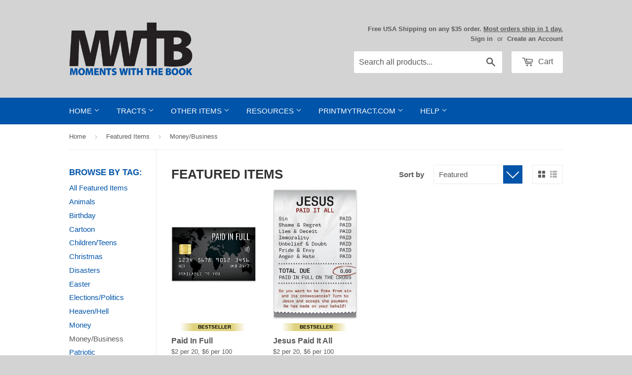

--- FILE ---
content_type: text/html; charset=utf-8
request_url: https://mwtb.org/collections/featured-items/money-business
body_size: 18003
content:
<!doctype html>
<!--[if lt IE 7]><html class="no-js lt-ie9 lt-ie8 lt-ie7" lang="en"> <![endif]-->
<!--[if IE 7]><html class="no-js lt-ie9 lt-ie8" lang="en"> <![endif]-->
<!--[if IE 8]><html class="no-js lt-ie9" lang="en"> <![endif]-->
<!--[if IE 9 ]><html class="ie9 no-js"> <![endif]-->
<!--[if (gt IE 9)|!(IE)]><!--> <html class="no-touch no-js"> <!--<![endif]-->
<head>
  
  <!-- Basic page needs ================================================== -->
  <meta charset="utf-8">
  <meta http-equiv="X-UA-Compatible" content="IE=edge,chrome=1">
  <meta name="google-site-verification" content="TPnGVRJMJOnhosmj1g8N2kmiyhCDbIG38KPPYifgrX8" />
  <meta name="google-site-verification" content="DUHG2h1pKAbt5nNR_SqqJplwBZaCpPvO1gCAZPw6XBg" />
  
  <!-- 3rd Party Site Verification  ================================================== -->
  <meta name="p:domain_verify" content="35489b69f13ac8b26da649c339ea83e4"/>
  <meta name="facebook-domain-verification" content="klv6sudmbcggvun56bnrya9ftujsqm" />

  <!-- Google Tag Manager -->
  <script>(function(w,d,s,l,i){w[l]=w[l]||[];w[l].push({'gtm.start':
  new Date().getTime(),event:'gtm.js'});var f=d.getElementsByTagName(s)[0],
  j=d.createElement(s),dl=l!='dataLayer'?'&l='+l:'';j.async=true;j.src=
  'https://www.googletagmanager.com/gtm.js?id='+i+dl;f.parentNode.insertBefore(j,f);
  })(window,document,'script','dataLayer','GTM-WQTJ5ZM');</script>
  <!-- End Google Tag Manager -->
  
  

  <!-- Title and description ================================================== -->
  <title>
  Featured Items &ndash; Tagged &quot;Money/Business&quot; &ndash; Moments With The Book
  </title>

  

  <!-- Product meta ================================================== -->
  
<meta name="twitter:site" content="@MWTB_Ministries" />

<meta property="og:type" content="website">
  <meta property="og:title" content="Featured Items">
  
  <meta property="og:image" content="http://mwtb.org/cdn/shop/files/MWTB_logo-01.jpg?v=13729739427514919944">
  <meta property="og:image:secure_url" content="https://mwtb.org/cdn/shop/files/MWTB_logo-01.jpg?v=13729739427514919944"><meta property="og:url" content="https://mwtb.org/collections/featured-items/money-business">
<meta property="og:site_name" content="Moments With The Book">

  

  <!-- Helpers ================================================== -->
  <link rel="canonical" href="https://mwtb.org/collections/featured-items/money-business">
  <meta name="viewport" content="width=device-width,initial-scale=1">

  <link href="//mwtb.org/cdn/shop/t/42/assets/ajaxify.scss.css?v=17427090670694952721659981358" rel="stylesheet" type="text/css" media="all" />
  

  <!-- CSS ================================================== -->
  <link href="//mwtb.org/cdn/shop/t/42/assets/timber.scss.css?v=133392445777081435051766589704" rel="stylesheet" type="text/css" media="all" />
  



  
  <!-- Favicon ================================================== -->
  <link rel="apple-touch-icon" sizes="180x180" href="//mwtb.org/cdn/shop/t/42/assets/apple-touch-icon.png?v=13120814985569391691659981358">
  <link rel="icon" type="image/png" sizes="32x32" href="//mwtb.org/cdn/shop/t/42/assets/favicon-32x32.png?v=1788252573895955841659981358">
  <link rel="icon" type="image/png" sizes="16x16" href="//mwtb.org/cdn/shop/t/42/assets/favicon-16x16.png?v=136824094980347324721659981358">
  <link rel="manifest" href="//mwtb.org/cdn/shop/t/42/assets/site.webmanifest?v=28520019027173394721659981358">
  <link rel="mask-icon" href="//mwtb.org/cdn/shop/t/42/assets/safari-pinned-tab.svg?v=149625209307814470381659981358" color="#0054a9">
  <meta name="msapplication-TileColor" content="#da532c">
  <meta name="theme-color" content="#ffffff">

  <!-- Header hook for plugins ================================================== -->
  <script>window.performance && window.performance.mark && window.performance.mark('shopify.content_for_header.start');</script><meta name="google-site-verification" content="SUV2vS05-q1DQ5muBnuLHaZ9tZ2ak53snmfG6neTOvM">
<meta name="facebook-domain-verification" content="klv6sudmbcggvun56bnrya9ftujsqm">
<meta id="shopify-digital-wallet" name="shopify-digital-wallet" content="/8508334/digital_wallets/dialog">
<meta name="shopify-checkout-api-token" content="672100783b594ac964a0e82697a25853">
<meta id="in-context-paypal-metadata" data-shop-id="8508334" data-venmo-supported="true" data-environment="production" data-locale="en_US" data-paypal-v4="true" data-currency="USD">
<link rel="alternate" type="application/atom+xml" title="Feed" href="/collections/featured-items/money-business.atom" />
<link rel="alternate" hreflang="x-default" href="https://mwtb.org/collections/featured-items/money-business">
<link rel="alternate" hreflang="en-CA" href="https://mwtb.org/en-ca/collections/featured-items/money-business">
<link rel="alternate" type="application/json+oembed" href="https://mwtb.org/collections/featured-items/money-business.oembed">
<script async="async" src="/checkouts/internal/preloads.js?locale=en-US"></script>
<link rel="preconnect" href="https://shop.app" crossorigin="anonymous">
<script async="async" src="https://shop.app/checkouts/internal/preloads.js?locale=en-US&shop_id=8508334" crossorigin="anonymous"></script>
<script id="apple-pay-shop-capabilities" type="application/json">{"shopId":8508334,"countryCode":"US","currencyCode":"USD","merchantCapabilities":["supports3DS"],"merchantId":"gid:\/\/shopify\/Shop\/8508334","merchantName":"Moments With The Book","requiredBillingContactFields":["postalAddress","email","phone"],"requiredShippingContactFields":["postalAddress","email","phone"],"shippingType":"shipping","supportedNetworks":["visa","masterCard","amex","discover","elo","jcb"],"total":{"type":"pending","label":"Moments With The Book","amount":"1.00"},"shopifyPaymentsEnabled":true,"supportsSubscriptions":true}</script>
<script id="shopify-features" type="application/json">{"accessToken":"672100783b594ac964a0e82697a25853","betas":["rich-media-storefront-analytics"],"domain":"mwtb.org","predictiveSearch":true,"shopId":8508334,"locale":"en"}</script>
<script>var Shopify = Shopify || {};
Shopify.shop = "moments-with-the-book.myshopify.com";
Shopify.locale = "en";
Shopify.currency = {"active":"USD","rate":"1.0"};
Shopify.country = "US";
Shopify.theme = {"name":"Supply 1.7.7","id":130374566068,"schema_name":null,"schema_version":null,"theme_store_id":null,"role":"main"};
Shopify.theme.handle = "null";
Shopify.theme.style = {"id":null,"handle":null};
Shopify.cdnHost = "mwtb.org/cdn";
Shopify.routes = Shopify.routes || {};
Shopify.routes.root = "/";</script>
<script type="module">!function(o){(o.Shopify=o.Shopify||{}).modules=!0}(window);</script>
<script>!function(o){function n(){var o=[];function n(){o.push(Array.prototype.slice.apply(arguments))}return n.q=o,n}var t=o.Shopify=o.Shopify||{};t.loadFeatures=n(),t.autoloadFeatures=n()}(window);</script>
<script>
  window.ShopifyPay = window.ShopifyPay || {};
  window.ShopifyPay.apiHost = "shop.app\/pay";
  window.ShopifyPay.redirectState = null;
</script>
<script id="shop-js-analytics" type="application/json">{"pageType":"collection"}</script>
<script defer="defer" async type="module" src="//mwtb.org/cdn/shopifycloud/shop-js/modules/v2/client.init-shop-cart-sync_DtuiiIyl.en.esm.js"></script>
<script defer="defer" async type="module" src="//mwtb.org/cdn/shopifycloud/shop-js/modules/v2/chunk.common_CUHEfi5Q.esm.js"></script>
<script type="module">
  await import("//mwtb.org/cdn/shopifycloud/shop-js/modules/v2/client.init-shop-cart-sync_DtuiiIyl.en.esm.js");
await import("//mwtb.org/cdn/shopifycloud/shop-js/modules/v2/chunk.common_CUHEfi5Q.esm.js");

  window.Shopify.SignInWithShop?.initShopCartSync?.({"fedCMEnabled":true,"windoidEnabled":true});

</script>
<script>
  window.Shopify = window.Shopify || {};
  if (!window.Shopify.featureAssets) window.Shopify.featureAssets = {};
  window.Shopify.featureAssets['shop-js'] = {"shop-cart-sync":["modules/v2/client.shop-cart-sync_DFoTY42P.en.esm.js","modules/v2/chunk.common_CUHEfi5Q.esm.js"],"init-fed-cm":["modules/v2/client.init-fed-cm_D2UNy1i2.en.esm.js","modules/v2/chunk.common_CUHEfi5Q.esm.js"],"init-shop-email-lookup-coordinator":["modules/v2/client.init-shop-email-lookup-coordinator_BQEe2rDt.en.esm.js","modules/v2/chunk.common_CUHEfi5Q.esm.js"],"shop-cash-offers":["modules/v2/client.shop-cash-offers_3CTtReFF.en.esm.js","modules/v2/chunk.common_CUHEfi5Q.esm.js","modules/v2/chunk.modal_BewljZkx.esm.js"],"shop-button":["modules/v2/client.shop-button_C6oxCjDL.en.esm.js","modules/v2/chunk.common_CUHEfi5Q.esm.js"],"init-windoid":["modules/v2/client.init-windoid_5pix8xhK.en.esm.js","modules/v2/chunk.common_CUHEfi5Q.esm.js"],"avatar":["modules/v2/client.avatar_BTnouDA3.en.esm.js"],"init-shop-cart-sync":["modules/v2/client.init-shop-cart-sync_DtuiiIyl.en.esm.js","modules/v2/chunk.common_CUHEfi5Q.esm.js"],"shop-toast-manager":["modules/v2/client.shop-toast-manager_BYv_8cH1.en.esm.js","modules/v2/chunk.common_CUHEfi5Q.esm.js"],"pay-button":["modules/v2/client.pay-button_FnF9EIkY.en.esm.js","modules/v2/chunk.common_CUHEfi5Q.esm.js"],"shop-login-button":["modules/v2/client.shop-login-button_CH1KUpOf.en.esm.js","modules/v2/chunk.common_CUHEfi5Q.esm.js","modules/v2/chunk.modal_BewljZkx.esm.js"],"init-customer-accounts-sign-up":["modules/v2/client.init-customer-accounts-sign-up_aj7QGgYS.en.esm.js","modules/v2/client.shop-login-button_CH1KUpOf.en.esm.js","modules/v2/chunk.common_CUHEfi5Q.esm.js","modules/v2/chunk.modal_BewljZkx.esm.js"],"init-shop-for-new-customer-accounts":["modules/v2/client.init-shop-for-new-customer-accounts_NbnYRf_7.en.esm.js","modules/v2/client.shop-login-button_CH1KUpOf.en.esm.js","modules/v2/chunk.common_CUHEfi5Q.esm.js","modules/v2/chunk.modal_BewljZkx.esm.js"],"init-customer-accounts":["modules/v2/client.init-customer-accounts_ppedhqCH.en.esm.js","modules/v2/client.shop-login-button_CH1KUpOf.en.esm.js","modules/v2/chunk.common_CUHEfi5Q.esm.js","modules/v2/chunk.modal_BewljZkx.esm.js"],"shop-follow-button":["modules/v2/client.shop-follow-button_CMIBBa6u.en.esm.js","modules/v2/chunk.common_CUHEfi5Q.esm.js","modules/v2/chunk.modal_BewljZkx.esm.js"],"lead-capture":["modules/v2/client.lead-capture_But0hIyf.en.esm.js","modules/v2/chunk.common_CUHEfi5Q.esm.js","modules/v2/chunk.modal_BewljZkx.esm.js"],"checkout-modal":["modules/v2/client.checkout-modal_BBxc70dQ.en.esm.js","modules/v2/chunk.common_CUHEfi5Q.esm.js","modules/v2/chunk.modal_BewljZkx.esm.js"],"shop-login":["modules/v2/client.shop-login_hM3Q17Kl.en.esm.js","modules/v2/chunk.common_CUHEfi5Q.esm.js","modules/v2/chunk.modal_BewljZkx.esm.js"],"payment-terms":["modules/v2/client.payment-terms_CAtGlQYS.en.esm.js","modules/v2/chunk.common_CUHEfi5Q.esm.js","modules/v2/chunk.modal_BewljZkx.esm.js"]};
</script>
<script>(function() {
  var isLoaded = false;
  function asyncLoad() {
    if (isLoaded) return;
    isLoaded = true;
    var urls = ["https:\/\/customer-first-focus.b-cdn.net\/cffPCLoader_min.js?shop=moments-with-the-book.myshopify.com","https:\/\/main-app-production.upsellserverapi.com\/build\/external\/services\/session\/index.js?shop=moments-with-the-book.myshopify.com","\/\/searchanise-ef84.kxcdn.com\/widgets\/shopify\/init.js?a=1A2A5r9Z4A\u0026shop=moments-with-the-book.myshopify.com"];
    for (var i = 0; i < urls.length; i++) {
      var s = document.createElement('script');
      s.type = 'text/javascript';
      s.async = true;
      s.src = urls[i];
      var x = document.getElementsByTagName('script')[0];
      x.parentNode.insertBefore(s, x);
    }
  };
  if(window.attachEvent) {
    window.attachEvent('onload', asyncLoad);
  } else {
    window.addEventListener('load', asyncLoad, false);
  }
})();</script>
<script id="__st">var __st={"a":8508334,"offset":-18000,"reqid":"f24dcf26-133c-4096-9d47-ed1a7025514f-1766719913","pageurl":"mwtb.org\/collections\/featured-items\/money-business","u":"741c214f0be0","p":"collection","rtyp":"collection","rid":48581825};</script>
<script>window.ShopifyPaypalV4VisibilityTracking = true;</script>
<script id="captcha-bootstrap">!function(){'use strict';const t='contact',e='account',n='new_comment',o=[[t,t],['blogs',n],['comments',n],[t,'customer']],c=[[e,'customer_login'],[e,'guest_login'],[e,'recover_customer_password'],[e,'create_customer']],r=t=>t.map((([t,e])=>`form[action*='/${t}']:not([data-nocaptcha='true']) input[name='form_type'][value='${e}']`)).join(','),a=t=>()=>t?[...document.querySelectorAll(t)].map((t=>t.form)):[];function s(){const t=[...o],e=r(t);return a(e)}const i='password',u='form_key',d=['recaptcha-v3-token','g-recaptcha-response','h-captcha-response',i],f=()=>{try{return window.sessionStorage}catch{return}},m='__shopify_v',_=t=>t.elements[u];function p(t,e,n=!1){try{const o=window.sessionStorage,c=JSON.parse(o.getItem(e)),{data:r}=function(t){const{data:e,action:n}=t;return t[m]||n?{data:e,action:n}:{data:t,action:n}}(c);for(const[e,n]of Object.entries(r))t.elements[e]&&(t.elements[e].value=n);n&&o.removeItem(e)}catch(o){console.error('form repopulation failed',{error:o})}}const l='form_type',E='cptcha';function T(t){t.dataset[E]=!0}const w=window,h=w.document,L='Shopify',v='ce_forms',y='captcha';let A=!1;((t,e)=>{const n=(g='f06e6c50-85a8-45c8-87d0-21a2b65856fe',I='https://cdn.shopify.com/shopifycloud/storefront-forms-hcaptcha/ce_storefront_forms_captcha_hcaptcha.v1.5.2.iife.js',D={infoText:'Protected by hCaptcha',privacyText:'Privacy',termsText:'Terms'},(t,e,n)=>{const o=w[L][v],c=o.bindForm;if(c)return c(t,g,e,D).then(n);var r;o.q.push([[t,g,e,D],n]),r=I,A||(h.body.append(Object.assign(h.createElement('script'),{id:'captcha-provider',async:!0,src:r})),A=!0)});var g,I,D;w[L]=w[L]||{},w[L][v]=w[L][v]||{},w[L][v].q=[],w[L][y]=w[L][y]||{},w[L][y].protect=function(t,e){n(t,void 0,e),T(t)},Object.freeze(w[L][y]),function(t,e,n,w,h,L){const[v,y,A,g]=function(t,e,n){const i=e?o:[],u=t?c:[],d=[...i,...u],f=r(d),m=r(i),_=r(d.filter((([t,e])=>n.includes(e))));return[a(f),a(m),a(_),s()]}(w,h,L),I=t=>{const e=t.target;return e instanceof HTMLFormElement?e:e&&e.form},D=t=>v().includes(t);t.addEventListener('submit',(t=>{const e=I(t);if(!e)return;const n=D(e)&&!e.dataset.hcaptchaBound&&!e.dataset.recaptchaBound,o=_(e),c=g().includes(e)&&(!o||!o.value);(n||c)&&t.preventDefault(),c&&!n&&(function(t){try{if(!f())return;!function(t){const e=f();if(!e)return;const n=_(t);if(!n)return;const o=n.value;o&&e.removeItem(o)}(t);const e=Array.from(Array(32),(()=>Math.random().toString(36)[2])).join('');!function(t,e){_(t)||t.append(Object.assign(document.createElement('input'),{type:'hidden',name:u})),t.elements[u].value=e}(t,e),function(t,e){const n=f();if(!n)return;const o=[...t.querySelectorAll(`input[type='${i}']`)].map((({name:t})=>t)),c=[...d,...o],r={};for(const[a,s]of new FormData(t).entries())c.includes(a)||(r[a]=s);n.setItem(e,JSON.stringify({[m]:1,action:t.action,data:r}))}(t,e)}catch(e){console.error('failed to persist form',e)}}(e),e.submit())}));const S=(t,e)=>{t&&!t.dataset[E]&&(n(t,e.some((e=>e===t))),T(t))};for(const o of['focusin','change'])t.addEventListener(o,(t=>{const e=I(t);D(e)&&S(e,y())}));const B=e.get('form_key'),M=e.get(l),P=B&&M;t.addEventListener('DOMContentLoaded',(()=>{const t=y();if(P)for(const e of t)e.elements[l].value===M&&p(e,B);[...new Set([...A(),...v().filter((t=>'true'===t.dataset.shopifyCaptcha))])].forEach((e=>S(e,t)))}))}(h,new URLSearchParams(w.location.search),n,t,e,['guest_login'])})(!0,!0)}();</script>
<script integrity="sha256-4kQ18oKyAcykRKYeNunJcIwy7WH5gtpwJnB7kiuLZ1E=" data-source-attribution="shopify.loadfeatures" defer="defer" src="//mwtb.org/cdn/shopifycloud/storefront/assets/storefront/load_feature-a0a9edcb.js" crossorigin="anonymous"></script>
<script crossorigin="anonymous" defer="defer" src="//mwtb.org/cdn/shopifycloud/storefront/assets/shopify_pay/storefront-65b4c6d7.js?v=20250812"></script>
<script data-source-attribution="shopify.dynamic_checkout.dynamic.init">var Shopify=Shopify||{};Shopify.PaymentButton=Shopify.PaymentButton||{isStorefrontPortableWallets:!0,init:function(){window.Shopify.PaymentButton.init=function(){};var t=document.createElement("script");t.src="https://mwtb.org/cdn/shopifycloud/portable-wallets/latest/portable-wallets.en.js",t.type="module",document.head.appendChild(t)}};
</script>
<script data-source-attribution="shopify.dynamic_checkout.buyer_consent">
  function portableWalletsHideBuyerConsent(e){var t=document.getElementById("shopify-buyer-consent"),n=document.getElementById("shopify-subscription-policy-button");t&&n&&(t.classList.add("hidden"),t.setAttribute("aria-hidden","true"),n.removeEventListener("click",e))}function portableWalletsShowBuyerConsent(e){var t=document.getElementById("shopify-buyer-consent"),n=document.getElementById("shopify-subscription-policy-button");t&&n&&(t.classList.remove("hidden"),t.removeAttribute("aria-hidden"),n.addEventListener("click",e))}window.Shopify?.PaymentButton&&(window.Shopify.PaymentButton.hideBuyerConsent=portableWalletsHideBuyerConsent,window.Shopify.PaymentButton.showBuyerConsent=portableWalletsShowBuyerConsent);
</script>
<script data-source-attribution="shopify.dynamic_checkout.cart.bootstrap">document.addEventListener("DOMContentLoaded",(function(){function t(){return document.querySelector("shopify-accelerated-checkout-cart, shopify-accelerated-checkout")}if(t())Shopify.PaymentButton.init();else{new MutationObserver((function(e,n){t()&&(Shopify.PaymentButton.init(),n.disconnect())})).observe(document.body,{childList:!0,subtree:!0})}}));
</script>
<script id='scb4127' type='text/javascript' async='' src='https://mwtb.org/cdn/shopifycloud/privacy-banner/storefront-banner.js'></script><link id="shopify-accelerated-checkout-styles" rel="stylesheet" media="screen" href="https://mwtb.org/cdn/shopifycloud/portable-wallets/latest/accelerated-checkout-backwards-compat.css" crossorigin="anonymous">
<style id="shopify-accelerated-checkout-cart">
        #shopify-buyer-consent {
  margin-top: 1em;
  display: inline-block;
  width: 100%;
}

#shopify-buyer-consent.hidden {
  display: none;
}

#shopify-subscription-policy-button {
  background: none;
  border: none;
  padding: 0;
  text-decoration: underline;
  font-size: inherit;
  cursor: pointer;
}

#shopify-subscription-policy-button::before {
  box-shadow: none;
}

      </style>

<script>window.performance && window.performance.mark && window.performance.mark('shopify.content_for_header.end');</script>

  

<!--[if lt IE 9]>
<script src="//html5shiv.googlecode.com/svn/trunk/html5.js" type="text/javascript"></script>
<script src="//mwtb.org/cdn/shop/t/42/assets/respond.min.js?v=52248677837542619231659981358" type="text/javascript"></script>
<link href="//mwtb.org/cdn/shop/t/42/assets/respond-proxy.html" id="respond-proxy" rel="respond-proxy" />
<link href="//mwtb.org/search?q=eae487996d3e0c41c48334656fae3bbf" id="respond-redirect" rel="respond-redirect" />
<script src="//mwtb.org/search?q=eae487996d3e0c41c48334656fae3bbf" type="text/javascript"></script>
<![endif]-->


  
  

  
  

  <script src="//mwtb.org/cdn/shop/t/42/assets/jquery-2.2.4.min.js?v=98014222988859431451659981358" type="text/javascript"></script>
  <script src="//mwtb.org/cdn/shop/t/42/assets/modernizr.min.js?v=26620055551102246001659981358" type="text/javascript"></script>


  <!-- Announcement Banner ================================================== -->
  
  
  <!-- Fancybox ================================================== -->
  <script src="//mwtb.org/cdn/shop/t/42/assets/jquery.fancybox.min.js?v=169222616647450162041659981358" type="text/javascript"></script>
  <link href="//mwtb.org/cdn/shop/t/42/assets/jquery.fancybox.min.css?v=32046022409454516561659981358" rel="stylesheet" type="text/css" media="all" />
  
<script src="https://cdn.shopify.com/extensions/019b028f-28ff-7749-a366-850309efa455/root-148/assets/countdown-timer-bar.js" type="text/javascript" defer="defer"></script>
<link href="https://monorail-edge.shopifysvc.com" rel="dns-prefetch">
<script>(function(){if ("sendBeacon" in navigator && "performance" in window) {try {var session_token_from_headers = performance.getEntriesByType('navigation')[0].serverTiming.find(x => x.name == '_s').description;} catch {var session_token_from_headers = undefined;}var session_cookie_matches = document.cookie.match(/_shopify_s=([^;]*)/);var session_token_from_cookie = session_cookie_matches && session_cookie_matches.length === 2 ? session_cookie_matches[1] : "";var session_token = session_token_from_headers || session_token_from_cookie || "";function handle_abandonment_event(e) {var entries = performance.getEntries().filter(function(entry) {return /monorail-edge.shopifysvc.com/.test(entry.name);});if (!window.abandonment_tracked && entries.length === 0) {window.abandonment_tracked = true;var currentMs = Date.now();var navigation_start = performance.timing.navigationStart;var payload = {shop_id: 8508334,url: window.location.href,navigation_start,duration: currentMs - navigation_start,session_token,page_type: "collection"};window.navigator.sendBeacon("https://monorail-edge.shopifysvc.com/v1/produce", JSON.stringify({schema_id: "online_store_buyer_site_abandonment/1.1",payload: payload,metadata: {event_created_at_ms: currentMs,event_sent_at_ms: currentMs}}));}}window.addEventListener('pagehide', handle_abandonment_event);}}());</script>
<script id="web-pixels-manager-setup">(function e(e,d,r,n,o){if(void 0===o&&(o={}),!Boolean(null===(a=null===(i=window.Shopify)||void 0===i?void 0:i.analytics)||void 0===a?void 0:a.replayQueue)){var i,a;window.Shopify=window.Shopify||{};var t=window.Shopify;t.analytics=t.analytics||{};var s=t.analytics;s.replayQueue=[],s.publish=function(e,d,r){return s.replayQueue.push([e,d,r]),!0};try{self.performance.mark("wpm:start")}catch(e){}var l=function(){var e={modern:/Edge?\/(1{2}[4-9]|1[2-9]\d|[2-9]\d{2}|\d{4,})\.\d+(\.\d+|)|Firefox\/(1{2}[4-9]|1[2-9]\d|[2-9]\d{2}|\d{4,})\.\d+(\.\d+|)|Chrom(ium|e)\/(9{2}|\d{3,})\.\d+(\.\d+|)|(Maci|X1{2}).+ Version\/(15\.\d+|(1[6-9]|[2-9]\d|\d{3,})\.\d+)([,.]\d+|)( \(\w+\)|)( Mobile\/\w+|) Safari\/|Chrome.+OPR\/(9{2}|\d{3,})\.\d+\.\d+|(CPU[ +]OS|iPhone[ +]OS|CPU[ +]iPhone|CPU IPhone OS|CPU iPad OS)[ +]+(15[._]\d+|(1[6-9]|[2-9]\d|\d{3,})[._]\d+)([._]\d+|)|Android:?[ /-](13[3-9]|1[4-9]\d|[2-9]\d{2}|\d{4,})(\.\d+|)(\.\d+|)|Android.+Firefox\/(13[5-9]|1[4-9]\d|[2-9]\d{2}|\d{4,})\.\d+(\.\d+|)|Android.+Chrom(ium|e)\/(13[3-9]|1[4-9]\d|[2-9]\d{2}|\d{4,})\.\d+(\.\d+|)|SamsungBrowser\/([2-9]\d|\d{3,})\.\d+/,legacy:/Edge?\/(1[6-9]|[2-9]\d|\d{3,})\.\d+(\.\d+|)|Firefox\/(5[4-9]|[6-9]\d|\d{3,})\.\d+(\.\d+|)|Chrom(ium|e)\/(5[1-9]|[6-9]\d|\d{3,})\.\d+(\.\d+|)([\d.]+$|.*Safari\/(?![\d.]+ Edge\/[\d.]+$))|(Maci|X1{2}).+ Version\/(10\.\d+|(1[1-9]|[2-9]\d|\d{3,})\.\d+)([,.]\d+|)( \(\w+\)|)( Mobile\/\w+|) Safari\/|Chrome.+OPR\/(3[89]|[4-9]\d|\d{3,})\.\d+\.\d+|(CPU[ +]OS|iPhone[ +]OS|CPU[ +]iPhone|CPU IPhone OS|CPU iPad OS)[ +]+(10[._]\d+|(1[1-9]|[2-9]\d|\d{3,})[._]\d+)([._]\d+|)|Android:?[ /-](13[3-9]|1[4-9]\d|[2-9]\d{2}|\d{4,})(\.\d+|)(\.\d+|)|Mobile Safari.+OPR\/([89]\d|\d{3,})\.\d+\.\d+|Android.+Firefox\/(13[5-9]|1[4-9]\d|[2-9]\d{2}|\d{4,})\.\d+(\.\d+|)|Android.+Chrom(ium|e)\/(13[3-9]|1[4-9]\d|[2-9]\d{2}|\d{4,})\.\d+(\.\d+|)|Android.+(UC? ?Browser|UCWEB|U3)[ /]?(15\.([5-9]|\d{2,})|(1[6-9]|[2-9]\d|\d{3,})\.\d+)\.\d+|SamsungBrowser\/(5\.\d+|([6-9]|\d{2,})\.\d+)|Android.+MQ{2}Browser\/(14(\.(9|\d{2,})|)|(1[5-9]|[2-9]\d|\d{3,})(\.\d+|))(\.\d+|)|K[Aa][Ii]OS\/(3\.\d+|([4-9]|\d{2,})\.\d+)(\.\d+|)/},d=e.modern,r=e.legacy,n=navigator.userAgent;return n.match(d)?"modern":n.match(r)?"legacy":"unknown"}(),u="modern"===l?"modern":"legacy",c=(null!=n?n:{modern:"",legacy:""})[u],f=function(e){return[e.baseUrl,"/wpm","/b",e.hashVersion,"modern"===e.buildTarget?"m":"l",".js"].join("")}({baseUrl:d,hashVersion:r,buildTarget:u}),m=function(e){var d=e.version,r=e.bundleTarget,n=e.surface,o=e.pageUrl,i=e.monorailEndpoint;return{emit:function(e){var a=e.status,t=e.errorMsg,s=(new Date).getTime(),l=JSON.stringify({metadata:{event_sent_at_ms:s},events:[{schema_id:"web_pixels_manager_load/3.1",payload:{version:d,bundle_target:r,page_url:o,status:a,surface:n,error_msg:t},metadata:{event_created_at_ms:s}}]});if(!i)return console&&console.warn&&console.warn("[Web Pixels Manager] No Monorail endpoint provided, skipping logging."),!1;try{return self.navigator.sendBeacon.bind(self.navigator)(i,l)}catch(e){}var u=new XMLHttpRequest;try{return u.open("POST",i,!0),u.setRequestHeader("Content-Type","text/plain"),u.send(l),!0}catch(e){return console&&console.warn&&console.warn("[Web Pixels Manager] Got an unhandled error while logging to Monorail."),!1}}}}({version:r,bundleTarget:l,surface:e.surface,pageUrl:self.location.href,monorailEndpoint:e.monorailEndpoint});try{o.browserTarget=l,function(e){var d=e.src,r=e.async,n=void 0===r||r,o=e.onload,i=e.onerror,a=e.sri,t=e.scriptDataAttributes,s=void 0===t?{}:t,l=document.createElement("script"),u=document.querySelector("head"),c=document.querySelector("body");if(l.async=n,l.src=d,a&&(l.integrity=a,l.crossOrigin="anonymous"),s)for(var f in s)if(Object.prototype.hasOwnProperty.call(s,f))try{l.dataset[f]=s[f]}catch(e){}if(o&&l.addEventListener("load",o),i&&l.addEventListener("error",i),u)u.appendChild(l);else{if(!c)throw new Error("Did not find a head or body element to append the script");c.appendChild(l)}}({src:f,async:!0,onload:function(){if(!function(){var e,d;return Boolean(null===(d=null===(e=window.Shopify)||void 0===e?void 0:e.analytics)||void 0===d?void 0:d.initialized)}()){var d=window.webPixelsManager.init(e)||void 0;if(d){var r=window.Shopify.analytics;r.replayQueue.forEach((function(e){var r=e[0],n=e[1],o=e[2];d.publishCustomEvent(r,n,o)})),r.replayQueue=[],r.publish=d.publishCustomEvent,r.visitor=d.visitor,r.initialized=!0}}},onerror:function(){return m.emit({status:"failed",errorMsg:"".concat(f," has failed to load")})},sri:function(e){var d=/^sha384-[A-Za-z0-9+/=]+$/;return"string"==typeof e&&d.test(e)}(c)?c:"",scriptDataAttributes:o}),m.emit({status:"loading"})}catch(e){m.emit({status:"failed",errorMsg:(null==e?void 0:e.message)||"Unknown error"})}}})({shopId: 8508334,storefrontBaseUrl: "https://mwtb.org",extensionsBaseUrl: "https://extensions.shopifycdn.com/cdn/shopifycloud/web-pixels-manager",monorailEndpoint: "https://monorail-edge.shopifysvc.com/unstable/produce_batch",surface: "storefront-renderer",enabledBetaFlags: ["2dca8a86","a0d5f9d2"],webPixelsConfigList: [{"id":"744096027","configuration":"{\"config\":\"{\\\"pixel_id\\\":\\\"G-WRHCQF17KX\\\",\\\"target_country\\\":\\\"US\\\",\\\"gtag_events\\\":[{\\\"type\\\":\\\"begin_checkout\\\",\\\"action_label\\\":[\\\"G-WRHCQF17KX\\\",\\\"AW-1071761423\\\/9DjxCMux-YkBEI-Qh_8D\\\"]},{\\\"type\\\":\\\"search\\\",\\\"action_label\\\":[\\\"G-WRHCQF17KX\\\",\\\"AW-1071761423\\\/7zdqCOSy-YkBEI-Qh_8D\\\"]},{\\\"type\\\":\\\"view_item\\\",\\\"action_label\\\":[\\\"G-WRHCQF17KX\\\",\\\"AW-1071761423\\\/_QW5CMWx-YkBEI-Qh_8D\\\",\\\"MC-60GJL5L6V9\\\"]},{\\\"type\\\":\\\"purchase\\\",\\\"action_label\\\":[\\\"G-WRHCQF17KX\\\",\\\"AW-1071761423\\\/vD3MCMKx-YkBEI-Qh_8D\\\",\\\"MC-60GJL5L6V9\\\"]},{\\\"type\\\":\\\"page_view\\\",\\\"action_label\\\":[\\\"G-WRHCQF17KX\\\",\\\"AW-1071761423\\\/zPhyCL-x-YkBEI-Qh_8D\\\",\\\"MC-60GJL5L6V9\\\"]},{\\\"type\\\":\\\"add_payment_info\\\",\\\"action_label\\\":[\\\"G-WRHCQF17KX\\\",\\\"AW-1071761423\\\/ugYGCOey-YkBEI-Qh_8D\\\"]},{\\\"type\\\":\\\"add_to_cart\\\",\\\"action_label\\\":[\\\"G-WRHCQF17KX\\\",\\\"AW-1071761423\\\/HLKTCMix-YkBEI-Qh_8D\\\"]}],\\\"enable_monitoring_mode\\\":false}\"}","eventPayloadVersion":"v1","runtimeContext":"OPEN","scriptVersion":"b2a88bafab3e21179ed38636efcd8a93","type":"APP","apiClientId":1780363,"privacyPurposes":[],"dataSharingAdjustments":{"protectedCustomerApprovalScopes":["read_customer_address","read_customer_email","read_customer_name","read_customer_personal_data","read_customer_phone"]}},{"id":"327778587","configuration":"{\"pixel_id\":\"1595184890791057\",\"pixel_type\":\"facebook_pixel\",\"metaapp_system_user_token\":\"-\"}","eventPayloadVersion":"v1","runtimeContext":"OPEN","scriptVersion":"ca16bc87fe92b6042fbaa3acc2fbdaa6","type":"APP","apiClientId":2329312,"privacyPurposes":["ANALYTICS","MARKETING","SALE_OF_DATA"],"dataSharingAdjustments":{"protectedCustomerApprovalScopes":["read_customer_address","read_customer_email","read_customer_name","read_customer_personal_data","read_customer_phone"]}},{"id":"162201883","configuration":"{\"tagID\":\"2614041935672\"}","eventPayloadVersion":"v1","runtimeContext":"STRICT","scriptVersion":"18031546ee651571ed29edbe71a3550b","type":"APP","apiClientId":3009811,"privacyPurposes":["ANALYTICS","MARKETING","SALE_OF_DATA"],"dataSharingAdjustments":{"protectedCustomerApprovalScopes":["read_customer_address","read_customer_email","read_customer_name","read_customer_personal_data","read_customer_phone"]}},{"id":"110362907","configuration":"{\"apiKey\":\"1A2A5r9Z4A\", \"host\":\"searchserverapi.com\"}","eventPayloadVersion":"v1","runtimeContext":"STRICT","scriptVersion":"5559ea45e47b67d15b30b79e7c6719da","type":"APP","apiClientId":578825,"privacyPurposes":["ANALYTICS"],"dataSharingAdjustments":{"protectedCustomerApprovalScopes":["read_customer_personal_data"]}},{"id":"shopify-app-pixel","configuration":"{}","eventPayloadVersion":"v1","runtimeContext":"STRICT","scriptVersion":"0450","apiClientId":"shopify-pixel","type":"APP","privacyPurposes":["ANALYTICS","MARKETING"]},{"id":"shopify-custom-pixel","eventPayloadVersion":"v1","runtimeContext":"LAX","scriptVersion":"0450","apiClientId":"shopify-pixel","type":"CUSTOM","privacyPurposes":["ANALYTICS","MARKETING"]}],isMerchantRequest: false,initData: {"shop":{"name":"Moments With The Book","paymentSettings":{"currencyCode":"USD"},"myshopifyDomain":"moments-with-the-book.myshopify.com","countryCode":"US","storefrontUrl":"https:\/\/mwtb.org"},"customer":null,"cart":null,"checkout":null,"productVariants":[],"purchasingCompany":null},},"https://mwtb.org/cdn","da62cc92w68dfea28pcf9825a4m392e00d0",{"modern":"","legacy":""},{"shopId":"8508334","storefrontBaseUrl":"https:\/\/mwtb.org","extensionBaseUrl":"https:\/\/extensions.shopifycdn.com\/cdn\/shopifycloud\/web-pixels-manager","surface":"storefront-renderer","enabledBetaFlags":"[\"2dca8a86\", \"a0d5f9d2\"]","isMerchantRequest":"false","hashVersion":"da62cc92w68dfea28pcf9825a4m392e00d0","publish":"custom","events":"[[\"page_viewed\",{}],[\"collection_viewed\",{\"collection\":{\"id\":\"48581825\",\"title\":\"Featured Items\",\"productVariants\":[{\"price\":{\"amount\":2.0,\"currencyCode\":\"USD\"},\"product\":{\"title\":\"Paid In Full\",\"vendor\":\"Moments With The Book\",\"id\":\"9838139932955\",\"untranslatedTitle\":\"Paid In Full\",\"url\":\"\/products\/paid-in-full\",\"type\":\"Tracts|Mini Tracts (KJV)\"},\"id\":\"50065295311131\",\"image\":{\"src\":\"\/\/mwtb.org\/cdn\/shop\/files\/TRMG0048-1.jpg?v=1742558007\"},\"sku\":\"TRMG0048-20\",\"title\":\"Packet of 20 \/ KJV\",\"untranslatedTitle\":\"Packet of 20 \/ KJV\"},{\"price\":{\"amount\":2.0,\"currencyCode\":\"USD\"},\"product\":{\"title\":\"Jesus Paid It All\",\"vendor\":\"Moments With The Book\",\"id\":\"8231124500763\",\"untranslatedTitle\":\"Jesus Paid It All\",\"url\":\"\/products\/jesus-paid-it-all\",\"type\":\"Tracts|Mini Tracts (KJV)\"},\"id\":\"44962855518491\",\"image\":{\"src\":\"\/\/mwtb.org\/cdn\/shop\/products\/TRMG0043-1.jpg?v=1681486469\"},\"sku\":\"TRMG0043-20\",\"title\":\"Packet of 20 \/ KJV\",\"untranslatedTitle\":\"Packet of 20 \/ KJV\"}]}}]]"});</script><script>
  window.ShopifyAnalytics = window.ShopifyAnalytics || {};
  window.ShopifyAnalytics.meta = window.ShopifyAnalytics.meta || {};
  window.ShopifyAnalytics.meta.currency = 'USD';
  var meta = {"products":[{"id":9838139932955,"gid":"gid:\/\/shopify\/Product\/9838139932955","vendor":"Moments With The Book","type":"Tracts|Mini Tracts (KJV)","handle":"paid-in-full","variants":[{"id":50065295311131,"price":200,"name":"Paid In Full - Packet of 20 \/ KJV","public_title":"Packet of 20 \/ KJV","sku":"TRMG0048-20"},{"id":50065295343899,"price":600,"name":"Paid In Full - Packet of 100 \/ KJV","public_title":"Packet of 100 \/ KJV","sku":"TRMG0048-100"},{"id":50065295376667,"price":200,"name":"Paid In Full - Packet of 20 \/ NKJV","public_title":"Packet of 20 \/ NKJV","sku":"TRMGN048-20"},{"id":50065295409435,"price":600,"name":"Paid In Full - Packet of 100 \/ NKJV","public_title":"Packet of 100 \/ NKJV","sku":"TRMGN048-100"}],"remote":false},{"id":8231124500763,"gid":"gid:\/\/shopify\/Product\/8231124500763","vendor":"Moments With The Book","type":"Tracts|Mini Tracts (KJV)","handle":"jesus-paid-it-all","variants":[{"id":44962855518491,"price":200,"name":"Jesus Paid It All - Packet of 20 \/ KJV","public_title":"Packet of 20 \/ KJV","sku":"TRMG0043-20"},{"id":44962855584027,"price":200,"name":"Jesus Paid It All - Packet of 20 \/ NKJV","public_title":"Packet of 20 \/ NKJV","sku":"TRMGN043-20"},{"id":48480070369563,"price":200,"name":"Jesus Paid It All - Packet of 20 \/ NIV","public_title":"Packet of 20 \/ NIV","sku":"TRMGV043-20"},{"id":49452504514843,"price":200,"name":"Jesus Paid It All - Packet of 20 \/ Spanish","public_title":"Packet of 20 \/ Spanish","sku":"TRMGS043-20"},{"id":44962855551259,"price":600,"name":"Jesus Paid It All - Packet of 100 \/ KJV","public_title":"Packet of 100 \/ KJV","sku":"TRMG0043-100"},{"id":44962855616795,"price":600,"name":"Jesus Paid It All - Packet of 100 \/ NKJV","public_title":"Packet of 100 \/ NKJV","sku":"TRMGN043-100"},{"id":48480070402331,"price":600,"name":"Jesus Paid It All - Packet of 100 \/ NIV","public_title":"Packet of 100 \/ NIV","sku":"TRMGV043-100"},{"id":49452504547611,"price":600,"name":"Jesus Paid It All - Packet of 100 \/ Spanish","public_title":"Packet of 100 \/ Spanish","sku":"TRMGS043-100"}],"remote":false}],"page":{"pageType":"collection","resourceType":"collection","resourceId":48581825,"requestId":"f24dcf26-133c-4096-9d47-ed1a7025514f-1766719913"}};
  for (var attr in meta) {
    window.ShopifyAnalytics.meta[attr] = meta[attr];
  }
</script>
<script class="analytics">
  (function () {
    var customDocumentWrite = function(content) {
      var jquery = null;

      if (window.jQuery) {
        jquery = window.jQuery;
      } else if (window.Checkout && window.Checkout.$) {
        jquery = window.Checkout.$;
      }

      if (jquery) {
        jquery('body').append(content);
      }
    };

    var hasLoggedConversion = function(token) {
      if (token) {
        return document.cookie.indexOf('loggedConversion=' + token) !== -1;
      }
      return false;
    }

    var setCookieIfConversion = function(token) {
      if (token) {
        var twoMonthsFromNow = new Date(Date.now());
        twoMonthsFromNow.setMonth(twoMonthsFromNow.getMonth() + 2);

        document.cookie = 'loggedConversion=' + token + '; expires=' + twoMonthsFromNow;
      }
    }

    var trekkie = window.ShopifyAnalytics.lib = window.trekkie = window.trekkie || [];
    if (trekkie.integrations) {
      return;
    }
    trekkie.methods = [
      'identify',
      'page',
      'ready',
      'track',
      'trackForm',
      'trackLink'
    ];
    trekkie.factory = function(method) {
      return function() {
        var args = Array.prototype.slice.call(arguments);
        args.unshift(method);
        trekkie.push(args);
        return trekkie;
      };
    };
    for (var i = 0; i < trekkie.methods.length; i++) {
      var key = trekkie.methods[i];
      trekkie[key] = trekkie.factory(key);
    }
    trekkie.load = function(config) {
      trekkie.config = config || {};
      trekkie.config.initialDocumentCookie = document.cookie;
      var first = document.getElementsByTagName('script')[0];
      var script = document.createElement('script');
      script.type = 'text/javascript';
      script.onerror = function(e) {
        var scriptFallback = document.createElement('script');
        scriptFallback.type = 'text/javascript';
        scriptFallback.onerror = function(error) {
                var Monorail = {
      produce: function produce(monorailDomain, schemaId, payload) {
        var currentMs = new Date().getTime();
        var event = {
          schema_id: schemaId,
          payload: payload,
          metadata: {
            event_created_at_ms: currentMs,
            event_sent_at_ms: currentMs
          }
        };
        return Monorail.sendRequest("https://" + monorailDomain + "/v1/produce", JSON.stringify(event));
      },
      sendRequest: function sendRequest(endpointUrl, payload) {
        // Try the sendBeacon API
        if (window && window.navigator && typeof window.navigator.sendBeacon === 'function' && typeof window.Blob === 'function' && !Monorail.isIos12()) {
          var blobData = new window.Blob([payload], {
            type: 'text/plain'
          });

          if (window.navigator.sendBeacon(endpointUrl, blobData)) {
            return true;
          } // sendBeacon was not successful

        } // XHR beacon

        var xhr = new XMLHttpRequest();

        try {
          xhr.open('POST', endpointUrl);
          xhr.setRequestHeader('Content-Type', 'text/plain');
          xhr.send(payload);
        } catch (e) {
          console.log(e);
        }

        return false;
      },
      isIos12: function isIos12() {
        return window.navigator.userAgent.lastIndexOf('iPhone; CPU iPhone OS 12_') !== -1 || window.navigator.userAgent.lastIndexOf('iPad; CPU OS 12_') !== -1;
      }
    };
    Monorail.produce('monorail-edge.shopifysvc.com',
      'trekkie_storefront_load_errors/1.1',
      {shop_id: 8508334,
      theme_id: 130374566068,
      app_name: "storefront",
      context_url: window.location.href,
      source_url: "//mwtb.org/cdn/s/trekkie.storefront.8f32c7f0b513e73f3235c26245676203e1209161.min.js"});

        };
        scriptFallback.async = true;
        scriptFallback.src = '//mwtb.org/cdn/s/trekkie.storefront.8f32c7f0b513e73f3235c26245676203e1209161.min.js';
        first.parentNode.insertBefore(scriptFallback, first);
      };
      script.async = true;
      script.src = '//mwtb.org/cdn/s/trekkie.storefront.8f32c7f0b513e73f3235c26245676203e1209161.min.js';
      first.parentNode.insertBefore(script, first);
    };
    trekkie.load(
      {"Trekkie":{"appName":"storefront","development":false,"defaultAttributes":{"shopId":8508334,"isMerchantRequest":null,"themeId":130374566068,"themeCityHash":"17478220271008901211","contentLanguage":"en","currency":"USD","eventMetadataId":"64804dfa-4553-4aef-b146-924af883b296"},"isServerSideCookieWritingEnabled":true,"monorailRegion":"shop_domain","enabledBetaFlags":["65f19447"]},"Session Attribution":{},"S2S":{"facebookCapiEnabled":true,"source":"trekkie-storefront-renderer","apiClientId":580111}}
    );

    var loaded = false;
    trekkie.ready(function() {
      if (loaded) return;
      loaded = true;

      window.ShopifyAnalytics.lib = window.trekkie;

      var originalDocumentWrite = document.write;
      document.write = customDocumentWrite;
      try { window.ShopifyAnalytics.merchantGoogleAnalytics.call(this); } catch(error) {};
      document.write = originalDocumentWrite;

      window.ShopifyAnalytics.lib.page(null,{"pageType":"collection","resourceType":"collection","resourceId":48581825,"requestId":"f24dcf26-133c-4096-9d47-ed1a7025514f-1766719913","shopifyEmitted":true});

      var match = window.location.pathname.match(/checkouts\/(.+)\/(thank_you|post_purchase)/)
      var token = match? match[1]: undefined;
      if (!hasLoggedConversion(token)) {
        setCookieIfConversion(token);
        window.ShopifyAnalytics.lib.track("Viewed Product Category",{"currency":"USD","category":"Collection: featured-items","collectionName":"featured-items","collectionId":48581825,"nonInteraction":true},undefined,undefined,{"shopifyEmitted":true});
      }
    });


        var eventsListenerScript = document.createElement('script');
        eventsListenerScript.async = true;
        eventsListenerScript.src = "//mwtb.org/cdn/shopifycloud/storefront/assets/shop_events_listener-3da45d37.js";
        document.getElementsByTagName('head')[0].appendChild(eventsListenerScript);

})();</script>
  <script>
  if (!window.ga || (window.ga && typeof window.ga !== 'function')) {
    window.ga = function ga() {
      (window.ga.q = window.ga.q || []).push(arguments);
      if (window.Shopify && window.Shopify.analytics && typeof window.Shopify.analytics.publish === 'function') {
        window.Shopify.analytics.publish("ga_stub_called", {}, {sendTo: "google_osp_migration"});
      }
      console.error("Shopify's Google Analytics stub called with:", Array.from(arguments), "\nSee https://help.shopify.com/manual/promoting-marketing/pixels/pixel-migration#google for more information.");
    };
    if (window.Shopify && window.Shopify.analytics && typeof window.Shopify.analytics.publish === 'function') {
      window.Shopify.analytics.publish("ga_stub_initialized", {}, {sendTo: "google_osp_migration"});
    }
  }
</script>
<script
  defer
  src="https://mwtb.org/cdn/shopifycloud/perf-kit/shopify-perf-kit-2.1.2.min.js"
  data-application="storefront-renderer"
  data-shop-id="8508334"
  data-render-region="gcp-us-central1"
  data-page-type="collection"
  data-theme-instance-id="130374566068"
  data-theme-name=""
  data-theme-version=""
  data-monorail-region="shop_domain"
  data-resource-timing-sampling-rate="10"
  data-shs="true"
  data-shs-beacon="true"
  data-shs-export-with-fetch="true"
  data-shs-logs-sample-rate="1"
  data-shs-beacon-endpoint="https://mwtb.org/api/collect"
></script>
</head>

<body id="featured-items" class="template-collection" >

  <!-- Google Tag Manager (noscript) -->
  <noscript><iframe src="https://www.googletagmanager.com/ns.html?id=GTM-WQTJ5ZM"
  height="0" width="0" style="display:none;visibility:hidden"></iframe></noscript>
  <!-- End Google Tag Manager (noscript) -->
  
  

  <header class="site-header" role="banner">
    <div class="wrapper">

      <div class="grid--full">
        <div class="grid-item large--one-half">
          
            <div class="h1 header-logo" itemscope itemtype="http://schema.org/Organization">
          
            
              <a href="/" itemprop="url">
                <img src="//mwtb.org/cdn/shop/t/42/assets/logo.png?v=100479283973804267571659981358" alt="Moments With The Book" itemprop="logo">
              </a>
            
          
            </div>
          
        </div>

        <div class="grid-item large--one-half text-center large--text-right">
          
            <div class="site-header--text-links">
              
              <a data-fancybox data-src="#shipping-info" href="javascript:;">Free USA Shipping on any $35 order. <span style="text-decoration:underline;">Most orders ship in 1 day.</span></a>
              

              
                <span class="site-header--meta-links medium-down--hide">
                  
                    <a href="https://mwtb.org/customer_authentication/redirect?locale=en&amp;region_country=US" id="customer_login_link">Sign in</a>
                    
                    <span class="site-header--spacer">or</span>
                    <a href="https://accounts.mwtb.org?locale=en" id="customer_register_link">Create an Account</a>
                    
                  
                </span>
              
            </div>

            <br class="medium-down--hide">
          

          <form action="/search" method="get" class="search-bar" role="search">
  <input type="hidden" name="type" value="product">

  <input type="search" name="q" value="" placeholder="Search all products..." aria-label="Search all products...">
  <button type="submit" class="search-bar--submit icon-fallback-text">
    <span class="icon icon-search" aria-hidden="true"></span>
    <span class="fallback-text">Search</span>
  </button>
</form>


          <a href="/cart" class="header-cart-btn cart-toggle">
            <span class="icon icon-cart"></span>
            Cart<span class="cart-count cart-badge--desktop hidden-count">0</span>
          </a>
        </div>
      </div>

    </div>
  </header>

  <nav class="nav-bar" role="navigation">
    <div class="wrapper">
      <form action="/search" method="get" class="search-bar" role="search">
  <input type="hidden" name="type" value="product">

  <input type="search" name="q" value="" placeholder="Search all products..." aria-label="Search all products...">
  <button type="submit" class="search-bar--submit icon-fallback-text">
    <span class="icon icon-search" aria-hidden="true"></span>
    <span class="fallback-text">Search</span>
  </button>
</form>

      <ul class="site-nav" id="accessibleNav">
  
  
    
    
      <li class="site-nav--has-dropdown" aria-haspopup="true">
        <a href="/">
          Home
          <span class="icon-fallback-text">
            <span class="icon icon-arrow-down" aria-hidden="true"></span>
          </span>
        </a>
        <ul class="site-nav--dropdown">
          
            <li ><a href="/pages/what-are-gospel-tracts-and-why-should-i-use-them">What Are Tracts?</a></li>
          
            <li ><a href="/pages/ways-to-use-gospel-tracts">Ways to Use Tracts</a></li>
          
            <li ><a href="/collections/whats-hot-this-month">Popular Tracts</a></li>
          
        </ul>
      </li>
    
  
    
    
      <li class="site-nav--has-dropdown" aria-haspopup="true">
        <a href="/pages/tracts">
          Tracts
          <span class="icon-fallback-text">
            <span class="icon icon-arrow-down" aria-hidden="true"></span>
          </span>
        </a>
        <ul class="site-nav--dropdown">
          
            <li ><a href="/collections/tract-assortments">Assortments</a></li>
          
            <li ><a href="/collections/believers-tracts-and-poems">Believers/Poems</a></li>
          
            <li ><a href="/pages/best-selling-tracts">Best-Sellers</a></li>
          
            <li ><a href="/collections/calendar-card-tracts">Calendar Tracts</a></li>
          
            <li ><a href="/pages/free-samples-request-form">Free Samples</a></li>
          
            <li ><a href="/collections/gospel-tracts">Gospel Tracts</a></li>
          
            <li ><a href="/pages/holiday-topical-tracts">Holiday/Topical</a></li>
          
            <li ><a href="/collections/mini-tracts">Mini Tracts</a></li>
          
            <li ><a href="/collections/motion-tracts">Motion Tracts</a></li>
          
            <li ><a href="/collections/gospel-tracts-spanish">Spanish Tracts</a></li>
          
            <li ><a href="/pages/pmt-tract-library">Special-Order Tracts</a></li>
          
        </ul>
      </li>
    
  
    
    
      <li class="site-nav--has-dropdown" aria-haspopup="true">
        <a href="/collections/other-books">
          Other Items
          <span class="icon-fallback-text">
            <span class="icon icon-arrow-down" aria-hidden="true"></span>
          </span>
        </a>
        <ul class="site-nav--dropdown">
          
            <li ><a href="/collections/other-books">Booklets</a></li>
          
            <li ><a href="/collections/closeout-items">Closeout</a></li>
          
            <li ><a href="/collections/tract-racks">Tract Holders</a></li>
          
            <li ><a href="/collections/youth-outreach">Youth Outreach</a></li>
          
        </ul>
      </li>
    
  
    
    
      <li class="site-nav--has-dropdown" aria-haspopup="true">
        <a href="/pages/resources">
          Resources
          <span class="icon-fallback-text">
            <span class="icon icon-arrow-down" aria-hidden="true"></span>
          </span>
        </a>
        <ul class="site-nav--dropdown">
          
            <li ><a href="/pages/moments-for-you">Moments For You</a></li>
          
            <li ><a href="/blogs/seeklife">SeekLife.net</a></li>
          
            <li ><a href="/blogs/audio-library">Audio Library</a></li>
          
            <li ><a href="/pages/is-your-name-written-in-the-book-of-life">Is Your Name in the Book of Life?</a></li>
          
            <li ><a href="/pages/how-do-you-measure-up-with-god-kjv">How Do You Measure Up?</a></li>
          
            <li ><a href="/pages/bad-or-good">Bad or Good?</a></li>
          
            <li ><a href="/pages/going-to-heaven-quiz">Going to Heaven?</a></li>
          
        </ul>
      </li>
    
  
    
    
      <li class="site-nav--has-dropdown" aria-haspopup="true">
        <a href="/pages/printmytract">
          PrintMyTract.com
          <span class="icon-fallback-text">
            <span class="icon icon-arrow-down" aria-hidden="true"></span>
          </span>
        </a>
        <ul class="site-nav--dropdown">
          
            <li ><a href="/pages/printmytract">About PMT</a></li>
          
            <li ><a href="/pages/pmt-contact-us">Contact Us</a></li>
          
            <li ><a href="/pages/pmt-faq">FAQ</a></li>
          
            <li ><a href="/pages/pmt-get-started">Get Started</a></li>
          
            <li ><a href="/pages/pmt-tract-pricing">Printing Costs</a></li>
          
            <li ><a href="/products/pmt-custom-tract-design">Submit My Tract</a></li>
          
            <li ><a href="/pages/pmt-tract-library">Tract Library</a></li>
          
        </ul>
      </li>
    
  
    
    
      <li class="site-nav--has-dropdown" aria-haspopup="true">
        <a href="/pages/faq">
          Help
          <span class="icon-fallback-text">
            <span class="icon icon-arrow-down" aria-hidden="true"></span>
          </span>
        </a>
        <ul class="site-nav--dropdown">
          
            <li ><a href="/blogs/seeklife">24/7 Spiritual Help</a></li>
          
            <li ><a href="/pages/contact-us">Contact Us</a></li>
          
            <li ><a href="/pages/ordering-help">Ordering</a></li>
          
            <li ><a href="/pages/faq">FAQ</a></li>
          
            <li ><a href="/pages/shipping">Shipping</a></li>
          
            <li ><a href="/pages/sales-tax">Sales Tax</a></li>
          
            <li ><a href="/pages/imprinting">Imprinting</a></li>
          
            <li ><a href="/pages/discounts">Discounts</a></li>
          
            <li ><a href="/pages/mwtb-catalog">Catalog</a></li>
          
        </ul>
      </li>
    
  
  
  
    
      <li class="customer-navlink large--hide"><a href="https://mwtb.org/customer_authentication/redirect?locale=en&amp;region_country=US" id="customer_login_link">Sign in</a></li>
      
      <li class="customer-navlink large--hide"><a href="https://accounts.mwtb.org?locale=en" id="customer_register_link">Create an Account</a></li>
      
    
  
</ul>

    </div>
  </nav>

  <div id="mobileNavBar">
    <div class="display-table-cell">
      <a class="menu-toggle mobileNavBar-link">Menu</a>
    </div>
    <div class="display-table-cell">
      <a href="/cart" class="cart-toggle mobileNavBar-link">
        <span class="icon icon-cart"></span>
        Cart <span class="cart-count hidden-count">0</span>
      </a>
    </div>
  </div>

  <main class="wrapper main-content" role="main">
    
    
    
    
    
      












<nav class="breadcrumb" role="navigation" aria-label="breadcrumbs">
  <a href="/" title="Back to the frontpage">Home</a>

  

    <span class="divider" aria-hidden="true">&rsaquo;</span>
  
    
  
      
      <a href="/collections/featured-items" title="">Featured Items</a>

      <span class="divider" aria-hidden="true">&rsaquo;</span>

      
  
        
        
        

        
  
        
        <span>
          Money/Business
        </span>
        
  
        

      

    

  
</nav>







<div class="grid grid-border">

  
  <aside class="sidebar grid-item large--one-fifth collection-filters" id="collectionFilters">
    
    

<h3>Browse by Tag:</h3><ul><li class="active-filter"><a href="/collections/featured-items">
              All
Featured Items
</a></li><li><a href="/collections/featured-items/animals">Animals</a></li><li><a href="/collections/featured-items/birthday">Birthday</a></li><li><a href="/collections/featured-items/cartoon">Cartoon</a></li><li><a href="/collections/featured-items/children-teens">Children/Teens</a></li><li><a href="/collections/featured-items/christmas">Christmas</a></li><li><a href="/collections/featured-items/disasters">Disasters</a></li><li><a href="/collections/featured-items/easter">Easter</a></li><li><a href="/collections/featured-items/elections-politics">Elections/Politics</a></li><li><a href="/collections/featured-items/heaven-hell">Heaven/Hell</a></li><li><a href="/collections/featured-items/money">Money</a></li><li class="active-filter">Money/Business</li><li><a href="/collections/featured-items/patriotic">Patriotic</a></li><li><a href="/collections/featured-items/rapture">Rapture</a></li><li><a href="/collections/featured-items/religion">Religion</a></li><li><a href="/collections/featured-items/scripture-only">Scripture-Only</a></li><li><a href="/collections/featured-items/songs">Songs</a></li><li><a href="/collections/featured-items/sports">Sports</a></li><li><a href="/collections/featured-items/st-patricks-day">St. Patrick's Day</a></li><li><a href="/collections/featured-items/story">Story</a></li><li><a href="/collections/featured-items/sympathy-trials">Sympathy/Trials</a></li><li><a href="/collections/featured-items/testimony">Testimony</a></li><li><a href="/collections/featured-items/tip">Tip</a></li><li><a href="/collections/featured-items/travel">Travel</a></li><li><a href="/collections/featured-items/valentines-day">Valentine's Day</a></li></ul>
    <hr>
    
    
    

<h3>Narrow By:</h3>
        

        
        <div id="advanced-filters-Availability"><p><b>Availability</b></p>
          <ul class="advanced-filters">
            
              
            
              <li class="advanced-filter" data-group="#AVA" data-handle="ava-in-stock"><a href="/collections/featured-items/money-business+ava-in-stock" title="Narrow selection to products matching tag #AVA-In Stock">In Stock</a></li>
            
          </ul></div>
        

        
        <div id="advanced-filters-Format"><p><b>Format</b></p>
          <ul class="advanced-filters">
            
              
            
              <li class="advanced-filter" data-group="#FOR" data-handle="for-calendar-tract"><a href="/collections/featured-items/money-business+for-calendar-tract" title="Narrow selection to products matching tag #FOR-Calendar Tract">Calendar Tract</a></li>
            
              <li class="advanced-filter" data-group="#FOR" data-handle="for-folded-tract"><a href="/collections/featured-items/money-business+for-folded-tract" title="Narrow selection to products matching tag #FOR-Folded Tract">Folded Tract</a></li>
            
              <li class="advanced-filter" data-group="#FOR" data-handle="for-mini-tract"><a href="/collections/featured-items/money-business+for-mini-tract" title="Narrow selection to products matching tag #FOR-Mini Tract">Mini Tract</a></li>
            
              <li class="advanced-filter" data-group="#FOR" data-handle="for-motion-tract"><a href="/collections/featured-items/money-business+for-motion-tract" title="Narrow selection to products matching tag #FOR-Motion Tract">Motion Tract</a></li>
            
          </ul></div>
        

        
        <div id="advanced-filters-Imprinting"><p><b>Imprinting</b></p>
          <ul class="advanced-filters">
            
              
            
              <li class="advanced-filter" data-group="#IMP" data-handle="imp-no"><a href="/collections/featured-items/money-business+imp-no" title="Narrow selection to products matching tag #IMP-No">No</a></li>
            
              <li class="advanced-filter" data-group="#IMP" data-handle="imp-yes"><a href="/collections/featured-items/money-business+imp-yes" title="Narrow selection to products matching tag #IMP-Yes">Yes</a></li>
            
          </ul></div>
        

        
        <div id="advanced-filters-Language"><p><b>Language</b></p>
          <ul class="advanced-filters">
            
              
            
              <li class="advanced-filter" data-group="#LAN" data-handle="lan-english"><a href="/collections/featured-items/money-business+lan-english" title="Narrow selection to products matching tag #LAN-English">English</a></li>
            
              <li class="advanced-filter" data-group="#LAN" data-handle="lan-spanish"><a href="/collections/featured-items/money-business+lan-spanish" title="Narrow selection to products matching tag #LAN-Spanish">Spanish</a></li>
            
          </ul></div>
        

        
        <div id="advanced-filters-Other"><p><b>Other</b></p>
          <ul class="advanced-filters">
            
              
            
              <li class="advanced-filter" data-group="#OTH" data-handle="oth-bestseller"><a href="/collections/featured-items/money-business+oth-bestseller" title="Narrow selection to products matching tag #OTH-Bestseller">Bestseller</a></li>
            
              <li class="advanced-filter" data-group="#OTH" data-handle="oth-new"><a href="/collections/featured-items/money-business+oth-new" title="Narrow selection to products matching tag #OTH-New">New</a></li>
            
          </ul></div>
        

        
        <div id="advanced-filters-Version"><p><b>Version</b></p>
          <ul class="advanced-filters">
            
              
            
              <li class="advanced-filter" data-group="#VER" data-handle="ver-kjv"><a href="/collections/featured-items/money-business+ver-kjv" title="Narrow selection to products matching tag #VER-KJV">KJV</a></li>
            
              <li class="advanced-filter" data-group="#VER" data-handle="ver-lbla"><a href="/collections/featured-items/money-business+ver-lbla" title="Narrow selection to products matching tag #VER-LBLA">LBLA</a></li>
            
              <li class="advanced-filter" data-group="#VER" data-handle="ver-nbla"><a href="/collections/featured-items/money-business+ver-nbla" title="Narrow selection to products matching tag #VER-NBLA">NBLA</a></li>
            
              <li class="advanced-filter" data-group="#VER" data-handle="ver-niv"><a href="/collections/featured-items/money-business+ver-niv" title="Narrow selection to products matching tag #VER-NIV">NIV</a></li>
            
              <li class="advanced-filter" data-group="#VER" data-handle="ver-nkjv"><a href="/collections/featured-items/money-business+ver-nkjv" title="Narrow selection to products matching tag #VER-NKJV">NKJV</a></li>
            
              <li class="advanced-filter" data-group="#VER" data-handle="ver-rvc"><a href="/collections/featured-items/money-business+ver-rvc" title="Narrow selection to products matching tag #VER-RVC">RVC</a></li>
            
          </ul></div>
        

        
        <div id="advanced-filters-Year"><p><b>Year</b></p>
          <ul class="advanced-filters">
            
              
            
              <li class="advanced-filter" data-group="#YEAR" data-handle="year-2026"><a href="/collections/featured-items/money-business+year-2026" title="Narrow selection to products matching tag #YEAR-2026">2026</a></li>
            
          </ul></div><script>
    $(function() {
      var filters = $('.advanced-filter'),
        el,
        elGroup,
        elHandle,
        activeTagInGroup;
        
      filters.on('click', function(e) {
        el = $(this);
        elGroup = el.data('group');
        elHandle = el.data('handle');
        activeTagInGroup = $('.active-filter[data-group="'+ elGroup +'"]');
        // If the tag clicked is not already active and its group contains an active tag, we will swap tag within the group.
        if ( !el.hasClass('active-filter')  && activeTagInGroup.size() ) {
          e.preventDefault();
          location.href = location.href.replace(activeTagInGroup.data('handle'), elHandle);
        }
      });
    });
    </script>
  </aside>
  

  <div class="grid-item large--four-fifths grid-border--left">
    
    
    
    <header class="section-header">
      <h1 class="section-header--title section-header--left">Featured Items</h1>
      <div class="section-header--right">
        <div class="form-horizontal">
  <label for="sortBy" class="small--hide">Sort by</label>
  <select name="sortBy" id="sortBy">
    <option value="manual">Featured</option>
    <option value="best-selling">Best Selling</option>
    <option value="title-ascending">Alphabetically, A-Z</option>
    <option value="title-descending">Alphabetically, Z-A</option>
    <option value="price-ascending">Price, low to high</option>
    <option value="price-descending">Price, high to low</option>
    <option value="created-descending">Date, new to old</option>
    <option value="created-ascending">Date, old to new</option>
  </select>
</div>

<script>
  Shopify.queryParams = {};
  if (location.search.length) {
    for (var aKeyValue, i = 0, aCouples = location.search.substr(1).split('&'); i < aCouples.length; i++) {
      aKeyValue = aCouples[i].split('=');
      if (aKeyValue.length > 1) {
        Shopify.queryParams[decodeURIComponent(aKeyValue[0])] = decodeURIComponent(aKeyValue[1]);
      }
    }
  }

  $(function() {
    $('#sortBy')
      // select the current sort order
      .val('manual')
      .bind('change', function() {
        Shopify.queryParams.sort_by = jQuery(this).val();
        location.search = jQuery.param(Shopify.queryParams).replace(/\+/g, '%20');
      }
    );
  });
</script>
        




<div class="collection-view">
  <a title="Grid view" class="change-view collection-view--active" data-view="grid">
    <img src="//mwtb.org/cdn/shop/t/42/assets/collection-view-grid.svg?v=36020723561920318611659981358" alt="Grid View" />
  </a>
  <a title="List view" class="change-view" data-view="list">
    <img src="//mwtb.org/cdn/shop/t/42/assets/collection-view-list.svg?v=59201406573400478321659981358" alt="List View" />
  </a>
</div>

<script>
  function replaceUrlParam(url, paramName, paramValue) {
    var pattern = new RegExp('('+paramName+'=).*?(&|$)'),
        newUrl = url.replace(pattern,'$1' + paramValue + '$2');
    if ( newUrl == url ) {
      newUrl = newUrl + (newUrl.indexOf('?')>0 ? '&' : '?') + paramName + '=' + paramValue;
    }
    return newUrl;
  }

  $(function() {
    $('.change-view').on('click', function() {
      var view = $(this).data('view'),
          url = document.URL,
          hasParams = url.indexOf('?') > -1;

      if (hasParams) {
        window.location = replaceUrlParam(url, 'view', view);
      } else {
        window.location = url + '?view=' + view;
      }
    });
  });
</script>
        <button id="toggleFilters" class="btn btn--small right toggle-filters">Filters</button>

      </div>
    </header>
    

    <div class="grid-uniform">

      
        
        
        
        
      
        
          
          <div class="grid-item product-grid-item large--one-quarter medium--one-third small--one-half">

  <a href="/collections/featured-items/products/paid-in-full" class="product-grid-item">
    <div class="product-grid-image">
      <div class="product-grid-image--centered"><img src="//mwtb.org/cdn/shop/files/TRMG0048-1_large.jpg?v=1742558007" alt="Paid In Full">
      </div>
    </div><div class="badge-item-below no-underline">Bestseller</div><p class="grid-item-title">Paid In Full</p>

    <div class="product-item--price"><div class="price-options"><p class="priopt-prices">$2 per 20, $6&nbsp;per&nbsp;100</p><p class="priopt-versions">KJV&nbsp;or&nbsp;NKJV</p></div></div></a>

</div>
        
      
        
        
        
        
      
        
          
          <div class="grid-item product-grid-item large--one-quarter medium--one-third small--one-half">

  <a href="/collections/featured-items/products/jesus-paid-it-all" class="product-grid-item">
    <div class="product-grid-image">
      <div class="product-grid-image--centered"><img src="//mwtb.org/cdn/shop/products/TRMG0043-1_large.jpg?v=1681486469" alt="Jesus Paid It All">
      </div>
    </div><div class="badge-item-below no-underline">Bestseller</div><p class="grid-item-title">Jesus Paid It All</p>

    <div class="product-item--price"><div class="price-options"><p class="priopt-prices">$2 per 20, $6&nbsp;per&nbsp;100</p><p class="priopt-versions">KJV, NKJV, NIV&nbsp;or&nbsp;Spanish</p></div></div></a>

</div>
        
      

    </div>

  </div>

  

</div>





















  
  <script type="text/javascript">
    $(".show-all").click(function(e){
      e.preventDefault();
      $(this).parent().children('ul').animate({"max-height":"9999"},"slow");
      $(this).remove();
    });
    $(document).ready(function() {
      $('.show-some').css("overflow","hidden");
      $('.show-some').animate({"max-height":"200"},500);
    });
  </script>






















<script type="text/javascript">
  Number.isInteger = Number.isInteger || function(value) {
    return typeof value === "number" && 
           isFinite(value) && 
           Math.floor(value) === value;
  };
</script>

        
  </main>
  
  <div class="fancybox-scroll" id="shipping-info" hidden>
    <h2 class="icon-truck">Shipping Information</h1>
    <h3>WHAT DOES SHIPPING COST?</h3>
<p><b>Standard Shipping in the USA is FREE for orders of $35 (or just $5 for any smaller order).</b> For orders shipped outside the USA, please refer to our <a href="/pages/shipping">Standard Shipping chart</a> or use the shipping calculators provided in the cart and during checkout.</p>
<h3>WHEN WILL MY ORDER SHIP?</h3>
<p>Most in-stock orders leave our warehouse in 1 business day. Orders placed by 11 AM ET on a business day usually ship the same day. Custom-printed and personalized items take a bit longer (see each item for details).</p>
<h3>HOW LONG WILL IT TAKE FOR MY ORDER TO ARRIVE?</h3>
<p><strong>Standard Shipping in the USA:</strong> Orders with “Standard Shipping” will be shipped through the USPS or FedEx and are usually delivered 3-6 business days after shipping (weekends and holidays do not count as business days).</p>
<p><strong>Standard Shipping outside the USA:</strong> Orders mailed outside of the USA using Standard Shipping will be shipped through the USPS or FedEx and require 2-3 weeks for transit. Please be aware that any delays due to customs will add to this time.</p>
<p><strong>Faster Options:</strong> During checkout, you will be shown several expedited shipping options, along with the cost and transit time for each.</p>
<ul>
<li>
<strong>For most orders, USPS Priority Mail adds just $1.95</strong>.</li>
<li><strong>For most light orders (up to 3 lbs), FedEx 2-Day adds just $2.95.</strong></li>
</ul>
<p>→ For more information please visit our <a href="/pages/shipping">shipping help page.</a></p>
  </div>

  

  


  
  <footer class="site-footer small--text-center" role="contentinfo">

    <div class="wrapper">

      <div class="grid">

        
          <div class="grid-item medium--one-half large--one-third">
            <h3>Get To Know Us</h3>
            <ul>
              
                <li><a href="/pages/about-us">About Us</a></li>
              
                <li><a href="/blogs/letters">Letters & Testimonials</a></li>
              
                <li><a href="/blogs/whats-new">What's New</a></li>
              
                <li><a href="/pages/statement-of-faith">Statement of Faith</a></li>
              
                <li><a href="/pages/privacy-policy">Privacy Policy</a></li>
              
                <li><a href="/pages/mwtb-prison-ministry">Prison Ministry</a></li>
              
                <li><a href="/products/donate">Donate</a></li>
              
            </ul>
          </div>
        

        <div class="grid-item medium--one-half large--one-third">
          <h3>Questions?</h3>
          <ul>
            
              <li><a href="http://seeklife.net">24/7 Spiritual Help</a></li>
            
              <li><a href="/pages/contact-us">Contact Us</a></li>
            
              <li><a href="/pages/discounts">Discounts</a></li>
            
              <li><a href="/pages/ordering-help">Ordering Help</a></li>
            
              <li><a href="/pages/sales-tax">Sales Tax</a></li>
            
              <li><a href="/pages/shipping">Shipping</a></li>
            
              <li><a href="/pages/what-are-gospel-tracts-and-why-should-i-use-them">What Are Tracts?</a></li>
            
          </ul>
        </div>
        
        <div class="grid-item medium--one-half large--one-third">
          <h3>Stay Up To Date</h3>
          <p>Follow us or sign up for monthly emails to receive special offers.</p>

          
            
              <ul class="inline-list social-icons">
                
                  <li>
                    <a class="icon-fallback-text" href="https://facebook.com/MomentsWithTheBook" title="Moments With The Book on Facebook">
                      <span class="icon icon-facebook" aria-hidden="true"></span>
                      <span class="fallback-text">Facebook</span>
                    </a>
                  </li>
                
                
                  <li>
                    <a class="icon-fallback-text" href="https://www.instagram.com/momentswiththebook/" title="Moments With The Book on Instagram">
                      <span class="icon icon-instagram" aria-hidden="true"></span>
                      <span class="fallback-text">Instagram</span>
                    </a>
                  </li>
                
                
                
                  <li>
                    <a class="icon-fallback-text" href="https://www.pinterest.com/momentswtbook/" title="Moments With The Book on Pinterest">
                      <span class="icon icon-pinterest" aria-hidden="true"></span>
                      <span class="fallback-text">Pinterest</span>
                    </a>
                  </li>
                
                
                
                
                  <li>
                    <a class="icon-fallback-text" href="https://www.youtube.com/channel/UCTl1T4n34MwCBS7c0ZxtPCw" title="Moments With The Book on YouTube">
                      <span class="icon icon-youtube" aria-hidden="true"></span>
                      <span class="fallback-text">YouTube</span>
                    </a>
                  </li>
                
                
                
              </ul>
            
          

              

<form method="post" action="/contact#newsletter_signup_footer" id="newsletter_signup_footer" accept-charset="UTF-8" class="contact-form form-single-field" novalidate="novalidate"><input type="hidden" name="form_type" value="customer" /><input type="hidden" name="utf8" value="✓" />
  <input type="hidden" name="contact[tags]" value="newsletter">
    <input type="email"
      name="contact[email]"
      id="newsletter_signup_footer-email"
      value=""
      class="input-group-field newsletter-email" 
      placeholder="Email Address"
      aria-label="Email Address"
      aria-required="true"
      autocorrect="off"
      autocapitalize="off"
      
      >
    <span class="input-group-btn">
      <input type="submit" class="btn-secondary btn--small" value="Sign Up" name="subscribe" id="subscribe">
    </span></form>


            
</div>

      </div>
      
      <hr class="hr--small">

      <div class="grid">
        <div class="grid-item large--two-fifths"><ul class="legal-links inline-list">
            <li>
              &copy; 2025 Moments With The Book
            </li>
           <li style="line-height: 115%;">Encouraging & equipping believers with effective evangelism tools</li>
            <li>
              &nbsp;
            </li>
          </ul>
        </div><div class="grid-item large--three-fifths large--text-right">
            
            <ul class="inline-list payment-icons"><li>
                    <span class="icon-fallback-text">
                      <span class="icon icon-american_express" aria-hidden="true"></span>
                      <span class="fallback-text">american express</span>
                    </span>
                  </li><li>
                    <span class="icon-fallback-text">
                      <span class="icon icon-apple_pay" aria-hidden="true"></span>
                      <span class="fallback-text">apple pay</span>
                    </span>
                  </li><li>
                    <span class="icon-fallback-text">
                      <span class="icon icon-diners_club" aria-hidden="true"></span>
                      <span class="fallback-text">diners club</span>
                    </span>
                  </li><li>
                    <span class="icon-fallback-text">
                      <span class="icon icon-discover" aria-hidden="true"></span>
                      <span class="fallback-text">discover</span>
                    </span>
                  </li><li>
                    <span class="icon-fallback-text">
                      <span class="icon icon-master" aria-hidden="true"></span>
                      <span class="fallback-text">master</span>
                    </span>
                  </li><li>
                    <span class="icon-fallback-text">
                      <span class="icon icon-paypal" aria-hidden="true"></span>
                      <span class="fallback-text">paypal</span>
                    </span>
                  </li><li>
                    <span class="icon-fallback-text">
                      <span class="icon icon-visa" aria-hidden="true"></span>
                      <span class="fallback-text">visa</span>
                    </span>
                  </li></ul>
          </div></div>
      
    </div>

  </footer>


<script src="//mwtb.org/cdn/shop/t/42/assets/shop.js?v=102702704422561231621659981358" type="text/javascript"></script>
<script type="text/javascript">
  var moneyFormat = '${{amount}}';
</script>


  


<!--BeginCFFPersistentCartCart-->


<script>
    window.cffPCLiquidPlaced = true
</script>

<!--EndCFFPersistentCartCart-->
  
<script>
  jQuery('a[href^="http"]').not('a[href^="https://mwtb.org"]').attr('target', '_blank');
</script>
  
<div id="shopify-block-AUEhrcUdselBzd3NlT__4747566521885589390" class="shopify-block shopify-app-block">
</div></body>
</html>


--- FILE ---
content_type: text/javascript
request_url: https://cdn.shopify.com/extensions/019b028f-28ff-7749-a366-850309efa455/root-148/assets/9935.8129ffc9.js
body_size: 5894
content:
(self.upsellise=self.upsellise||[]).push([[9935],{6170:(e,t,r)=>{e.exports=r(912)},912:e=>{e.exports=function(e){return e&&e.length?e[0]:void 0}},5452:(I,e,t)=>{t.d(e,{U1:()=>function(e){let t=ne(),{reducer:r=void 0,middleware:n,devTools:o=!0,preloadedState:i=void 0,enhancers:a=void 0}=e||{},c;if("function"==typeof r)c=r;else{if(!(0,f.Qd)(r))throw new Error(k(1));c=(0,f.HY)(r)}let u;u="function"==typeof n?n(t):t();let s=f.Zz;o&&(s=Y({trace:!1,..."object"==typeof o&&o}));e=(0,f.Tw)(...u),e=ae(e);e="function"==typeof a?a(e):e();e=s(...e);return(0,f.y$)(c,i,e)},zD:()=>he,Z0:()=>be});var f=t(4644);function r(o){return({dispatch:r,getState:n})=>t=>e=>"function"==typeof e?e(r,n,o):t(e)}var D=r(),F=r,c=Symbol.for("immer-nothing"),W=Symbol.for("immer-draftable"),u=Symbol.for("immer-state");function s(e){throw new Error(`[Immer] minified error nr: ${e}. Full error at: https://bit.ly/3cXEKWf`)}var l=Object.getPrototypeOf;function w(e){return e&&e[u]}function v(e){return e&&(B(e)||Array.isArray(e)||e[W]||e.constructor?.[W]||y(e)||h(e))}var q=Object.prototype.constructor.toString();function B(e){return!(!e||"object"!=typeof e)&&(null===(e=l(e))||(e=Object.hasOwnProperty.call(e,"constructor")&&e.constructor)===Object||"function"==typeof e&&Function.toString.call(e)===q)}function d(r,n){0===o(r)?Reflect.ownKeys(r).forEach(e=>{n(e,r[e],r)}):r.forEach((e,t)=>n(t,e,r))}function o(e){var t=e[u];return t?t.type_:Array.isArray(e)?1:y(e)?2:h(e)?3:0}function p(e,t){return 2===o(e)?e.has(t):Object.prototype.hasOwnProperty.call(e,t)}function K(e,t,r){var n=o(e);2===n?e.set(t,r):3===n?e.add(r):e[t]=r}function y(e){return e instanceof Map}function h(e){return e instanceof Set}function i(e){return e.copy_||e.base_}function a(t,e){if(y(t))return new Map(t);if(h(t))return new Set(t);if(Array.isArray(t))return Array.prototype.slice.call(t);var r=B(t);if(!0===e||"class_only"===e&&!r){var n=Object.getOwnPropertyDescriptors(t),o=(delete n[u],Reflect.ownKeys(n));for(let e=0;e<o.length;e++){var i=o[e],a=n[i];!1===a.writable&&(a.writable=!0,a.configurable=!0),(a.get||a.set)&&(n[i]={configurable:!0,writable:!0,enumerable:a.enumerable,value:t[i]})}return Object.create(l(t),n)}return null!==(e=l(t))&&r?{...t}:(r=Object.create(e),Object.assign(r,t))}function _(e,t=!1){return b(e)||w(e)||!v(e)||(1<o(e)&&(e.set=e.add=e.clear=e.delete=L),Object.freeze(e),t&&Object.entries(e).forEach(([,e])=>_(e,!0))),e}function L(){s(2)}function b(e){return Object.isFrozen(e)}var m,U={};function g(e){e=U[e];return e||s(0),e}function V(e,t){t&&(g("Patches"),e.patches_=[],e.inversePatches_=[],e.patchListener_=t)}function E(e){O(e),e.drafts_.forEach(X),e.drafts_=null}function O(e){e===m&&(m=e.parent_)}function $(e){return m={drafts_:[],parent_:m,immer_:e,canAutoFreeze_:!0,unfinalizedDrafts_:0}}function X(e){e=e[u];0===e.type_||1===e.type_?e.revoke_():e.revoked_=!0}function Z(e,t){t.unfinalizedDrafts_=t.drafts_.length;var r=t.drafts_[0];return void 0!==e&&e!==r?(r[u].modified_&&(E(t),s(4)),v(e)&&(e=S(t,e),t.parent_||j(t,e)),t.patches_&&g("Patches").generateReplacementPatches_(r[u].base_,e,t.patches_,t.inversePatches_)):e=S(t,r,[]),E(t),t.patches_&&t.patchListener_(t.patches_,t.inversePatches_),e!==c?e:void 0}function S(o,r,i){if(b(r))return r;let a=r[u];if(!a)return d(r,(e,t)=>G(o,a,r,e,t,i)),r;if(a.scope_!==o)return r;if(!a.modified_)return j(o,a.base_,!0),a.base_;if(!a.finalized_){a.finalized_=!0,a.scope_.unfinalizedDrafts_--;let r=a.copy_,e=r,n=!1;3===a.type_&&(e=new Set(r),r.clear(),n=!0),d(e,(e,t)=>G(o,a,r,e,t,i,n)),j(o,r,!1),i&&o.patches_&&g("Patches").generatePatches_(a,i,o.patches_,o.inversePatches_)}return a.copy_}function G(e,t,r,n,o,i,a){if(w(o)){i=S(e,o,i&&t&&3!==t.type_&&!p(t.assigned_,n)?i.concat(n):void 0);if(K(r,n,i),!w(i))return;e.canAutoFreeze_=!1}else a&&r.add(o);!v(o)||b(o)||!e.immer_.autoFreeze_&&e.unfinalizedDrafts_<1||(S(e,o),t&&t.scope_.parent_)||"symbol"==typeof n||!Object.prototype.propertyIsEnumerable.call(r,n)||j(e,o)}function j(e,t,r=!1){!e.parent_&&e.immer_.autoFreeze_&&e.canAutoFreeze_&&_(t,r)}var P={get(e,t){var r,n;return t===u?e:p(r=i(e),t)?(n=r[t],!e.finalized_&&v(n)&&n===A(e.base_,t)?(R(e),e.copy_[t]=T(n,e)):n):(n=e,(e=H(e=r,t))?"value"in e?e.value:e.get?.call(n.draft_):void 0)},has(e,t){return t in i(e)},ownKeys(e){return Reflect.ownKeys(i(e))},set(e,t,r){var n=H(i(e),t);if(n?.set)n.set.call(e.draft_,r);else{if(!e.modified_){var n=A(i(e),t),o=n?.[u];if(o&&o.base_===r)return e.copy_[t]=r,!(e.assigned_[t]=!1);if(((o=r)===(n=n)?0!==o||1/o==1/n:o!=o&&n!=n)&&(void 0!==r||p(e.base_,t)))return!0;R(e),N(e)}e.copy_[t]===r&&(void 0!==r||t in e.copy_)||Number.isNaN(r)&&Number.isNaN(e.copy_[t])||(e.copy_[t]=r,e.assigned_[t]=!0)}return!0},deleteProperty(e,t){return void 0!==A(e.base_,t)||t in e.base_?(e.assigned_[t]=!1,R(e),N(e)):delete e.assigned_[t],e.copy_&&delete e.copy_[t],!0},getOwnPropertyDescriptor(e,t){var r=i(e),n=Reflect.getOwnPropertyDescriptor(r,t);return n&&{writable:!0,configurable:1!==e.type_||"length"!==t,enumerable:n.enumerable,value:r[t]}},defineProperty(){s(11)},getPrototypeOf(e){return l(e.base_)},setPrototypeOf(){s(12)}},C={};function A(e,t){var r=e[u];return(r?i(r):e)[t]}function H(t,r){if(r in t){let e=l(t);for(;e;){var n=Object.getOwnPropertyDescriptor(e,r);if(n)return n;e=l(e)}}}function N(e){e.modified_||(e.modified_=!0,e.parent_&&N(e.parent_))}function R(e){e.copy_||(e.copy_=a(e.base_,e.scope_.immer_.useStrictShallowCopy_))}function T(e,t){e=y(e)?g("MapSet").proxyMap_(e,t):h(e)?g("MapSet").proxySet_(e,t):((e,t)=>{var r=Array.isArray(e);let n=t={type_:r?1:0,scope_:t?t.scope_:m,modified_:!1,finalized_:!1,assigned_:{},parent_:t,base_:e,draft_:null,copy_:null,revoke_:null,isManual_:!1},o=P;r&&(n=[t],o=C);var{revoke:e,proxy:r}=Proxy.revocable(n,o);return t.draft_=r,t.revoke_=e,r})(e,t);return(t?t.scope_:m).drafts_.push(e),e}d(P,(e,t)=>{C[e]=function(){return arguments[0]=arguments[0][0],t.apply(this,arguments)}}),C.deleteProperty=function(e,t){return C.set.call(this,e,t,void 0)},C.set=function(e,t,r){return P.set.call(this,e[0],t,r,e[0])};var e=new class{constructor(e){this.autoFreeze_=!0,this.useStrictShallowCopy_=!1,this.produce=(t,o,r)=>{if("function"==typeof t&&"function"!=typeof o){let r=o,n=(o=t,this);return function(e=r,...t){return n.produce(e,e=>o.call(this,e,...t))}}"function"!=typeof o&&s(6),void 0!==r&&"function"!=typeof r&&s(7);let n;if(v(t)){var i=$(this),a=T(t,void 0);let e=!0;try{n=o(a),e=!1}finally{(e?E:O)(i)}return V(i,r),Z(n,i)}if(!t||"object"!=typeof t)return(n=void 0===(n=o(t))?t:n)===c&&(n=void 0),this.autoFreeze_&&_(n,!0),r&&(a=[],i=[],g("Patches").generateReplacementPatches_(t,n,a,i),r(a,i)),n;s(1)},this.produceWithPatches=(r,e)=>{if("function"==typeof r)return(e,...t)=>this.produceWithPatches(e,e=>r(e,...t));let n,o;return[this.produce(r,e,(e,t)=>{n=e,o=t}),n,o]},"boolean"==typeof e?.autoFreeze&&this.setAutoFreeze(e.autoFreeze),"boolean"==typeof e?.useStrictShallowCopy&&this.setUseStrictShallowCopy(e.useStrictShallowCopy)}createDraft(e){v(e)||s(8),w(e)&&(e=(e=>(w(e)||s(10),function r(e){if(!v(e)||b(e))return e;let t=e[u];let n;if(t){if(!t.modified_)return t.base_;t.finalized_=!0,n=a(e,t.scope_.immer_.useStrictShallowCopy_)}else n=a(e,!0);d(n,(e,t)=>{K(n,e,r(t))});t&&(t.finalized_=!1);return n}(e)))(e));var t=$(this),e=T(e,void 0);return e[u].isManual_=!0,O(t),e}finishDraft(e,t){e=e&&e[u],e&&e.isManual_||s(9),e=e.scope_;return V(e,t),Z(void 0,e)}setAutoFreeze(e){this.autoFreeze_=e}setUseStrictShallowCopy(e){this.useStrictShallowCopy_=e}applyPatches(e,t){let r;for(r=t.length-1;0<=r;r--){var n=t[r];if(0===n.path.length&&"replace"===n.op){e=n.value;break}}-1<r&&(t=t.slice(r+1));let o=g("Patches").applyPatches_;return w(e)?o(e,t):this.produce(e,e=>o(e,t))}},Q=e.produce;e.produceWithPatches.bind(e),e.setAutoFreeze.bind(e),e.setUseStrictShallowCopy.bind(e),e.applyPatches.bind(e),e.createDraft.bind(e),e.finishDraft.bind(e);var Y="undefined"!=typeof window&&window.__REDUX_DEVTOOLS_EXTENSION_COMPOSE__?window.__REDUX_DEVTOOLS_EXTENSION_COMPOSE__:function(){if(0!==arguments.length)return"object"==typeof arguments[0]?f.Zz:f.Zz.apply(null,arguments)},J=e=>e&&"function"==typeof e.match;function x(r,n){function e(...e){if(n){var t=n(...e);if(t)return{type:r,payload:t.payload,..."meta"in t&&{meta:t.meta},..."error"in t&&{error:t.error}};throw new Error(k(0))}return{type:r,payload:e[0]}}return e.toString=()=>""+r,e.type=r,e.match=e=>(0,f.ve)(e)&&e.type===r,e}var ee=class n extends Array{constructor(...e){super(...e),Object.setPrototypeOf(this,n.prototype)}static get[Symbol.species](){return n}concat(...e){return super.concat.apply(this,e)}prepend(...e){return 1===e.length&&Array.isArray(e[0])?new n(...e[0].concat(this)):new n(...e.concat(this))}};function te(e){return v(e)?Q(e,()=>{}):e}function re(e,t,r){return(e.has(t)?e:e.set(t,r(t))).get(t)}var ne=()=>function(e){var{thunk:e=!0}=e??{},t=new ee;return e&&("boolean"==typeof e?t.push(D):t.push(F(e.extraArgument))),t},oe="RTK_autoBatch",ie=t=>e=>{setTimeout(e,t)},ae=r=>function(e){var s,{autoBatch:e=!0}=e??{},t=new ee(r);return e&&t.push(([s={type:"raf"}]=["object"==typeof e?e:void 0],u=>(...e)=>{let r=u(...e),n=!0,t=!1,o=!1,i=new Set,a="tick"===s.type?queueMicrotask:"raf"===s.type?"undefined"!=typeof window&&window.requestAnimationFrame?window.requestAnimationFrame:ie(10):"callback"===s.type?s.queueNotification:ie(s.timeout),c=()=>{o=!1,t&&(t=!1,i.forEach(e=>e()))};return Object.assign({},r,{subscribe(e){let t=r.subscribe(()=>n&&e());return i.add(e),()=>{t(),i.delete(e)}},dispatch(e){try{return n=!e?.meta?.[oe],(t=!n)&&!o&&(o=!0,a(c)),r.dispatch(e)}finally{n=!0}}})})),t};function ce(e){let r={},n=[],t,o={addCase(e,t){e="string"==typeof e?e:e.type;if(!e)throw new Error(k(28));if(e in r)throw new Error(k(29));return r[e]=t,o},addMatcher(e,t){return n.push({matcher:e,reducer:t}),o},addDefaultCase(e){return t=e,o}};return e(o),[r,n,t]}var ue=(e,t)=>J(e)?e.match(t):e(t);function se(...e){return t=>e.some(e=>ue(e,t))}var fe="ModuleSymbhasOwnPr-0123456789ABCDEFGHNRVfgctiUvz_KqYTJkLxpZXIjQW",le=(e=21)=>{let t="",r=e;for(;r--;)t+=fe[64*Math.random()|0];return t},de=["name","message","stack","code"],z=class{constructor(e,t){this.payload=e,this.meta=t}_type},pe=class{constructor(e,t){this.payload=e,this.meta=t}_type},ye=e=>{if("object"!=typeof e||null===e)return{message:String(e)};var t,r={};for(t of de)"string"==typeof e[t]&&(r[t]=e[t]);return r},he=(()=>{function e(e,p,y){let h=x(e+"/fulfilled",(e,t,r,n)=>({payload:e,meta:{...n||{},arg:r,requestId:t,requestStatus:"fulfilled"}})),_=x(e+"/pending",(e,t,r)=>({payload:void 0,meta:{...r||{},arg:t,requestId:e,requestStatus:"pending"}})),w=x(e+"/rejected",(e,t,r,n,o)=>({payload:n,error:(y&&y.serializeError||ye)(e||"Rejected"),meta:{...o||{},arg:r,requestId:t,rejectedWithValue:!!n,requestStatus:"rejected",aborted:"AbortError"===e?.name,condition:"ConditionError"===e?.name}}));return Object.assign(function(d){return(o,i,a)=>{let c=y?.idGenerator?y.idGenerator(d):le(),u=new AbortController,s,f;function l(e){f=e,u.abort()}let e=(async()=>{let t;try{let e=y?.condition?.(d,{getState:i,extra:a});if(!1===(e=null!==(n=e)&&"object"==typeof n&&"function"==typeof n.then?await e:e)||u.signal.aborted)throw{name:"ConditionError",message:"Aborted due to condition callback returning false."};var r=new Promise((e,t)=>{s=()=>{t({name:"AbortError",message:f||"Aborted"})},u.signal.addEventListener("abort",s)});o(_(c,d,y?.getPendingMeta?.({requestId:c,arg:d},{getState:i,extra:a}))),t=await Promise.race([r,Promise.resolve(p(d,{dispatch:o,getState:i,extra:a,requestId:c,signal:u.signal,abort:l,rejectWithValue:(e,t)=>new z(e,t),fulfillWithValue:(e,t)=>new pe(e,t)})).then(e=>{if(e instanceof z)throw e;return e instanceof pe?h(e.payload,c,d,e.meta):h(e,c,d)})])}catch(e){t=e instanceof z?w(null,c,d,e.payload,e.meta):w(e,c,d)}finally{s&&u.signal.removeEventListener("abort",s)}var n;return y&&!y.dispatchConditionRejection&&w.match(t)&&t.meta.condition||o(t),t})();return Object.assign(e,{abort:l,requestId:c,arg:d,unwrap(){return e.then(_e)}})}},{pending:_,rejected:w,fulfilled:h,settled:se(w,h),typePrefix:e})}return e.withTypes=()=>e,e})();function _e(e){if(e.meta&&e.meta.rejectedWithValue)throw e.payload;if(e.error)throw e.error;return e.payload}var we=Symbol.for("rtk-slice-createasyncthunk");function ve({creators:e}={}){let _=e?.asyncThunk?.[we];return function(l){let{name:f,reducerPath:n=f}=l;if(!f)throw new Error(k(11));let d=("function"==typeof l.reducers?l.reducers((e.withTypes=()=>e,{reducer(t){return Object.assign({[t.name](...e){return t(...e)}}[t.name],{_reducerDefinitionType:"reducer"})},preparedReducer(e,t){return{_reducerDefinitionType:"reducerWithPrepare",prepare:e,reducer:t}},asyncThunk:e})):l.reducers)||{};function e(e,t){return{_reducerDefinitionType:"asyncThunk",payloadCreator:e,...t}}var t=Object.keys(d);let p={sliceCaseReducersByName:{},sliceCaseReducersByType:{},actionCreators:{},sliceMatchers:[]},y={addCase(e,t){e="string"==typeof e?e:e.type;if(!e)throw new Error(k(12));if(e in p.sliceCaseReducersByType)throw new Error(k(13));return p.sliceCaseReducersByType[e]=t,y},addMatcher(e,t){return p.sliceMatchers.push({matcher:e,reducer:t}),y},exposeAction(e,t){return p.actionCreators[e]=t,y},exposeCaseReducer(e,t){return p.sliceCaseReducersByName[e]=t,y}};function r(){let[e={},c=[],u=void 0]="function"==typeof l.extraReducers?ce(l.extraReducers):[l.extraReducers],s={...e,...p.sliceCaseReducersByType};{var t=l.initialState,n;let[r,o,i]=ce(e=>{for(var t in s)e.addCase(t,s[t]);for(var r of p.sliceMatchers)e.addMatcher(r.matcher,r.reducer);for(var n of c)e.addMatcher(n.matcher,n.reducer);u&&e.addDefaultCase(u)}),a;if("function"==typeof t)a=()=>te(t());else{let e=te(t);a=()=>e}function f(e=a(),n){let t=[r[n.type],...o.filter(({matcher:e})=>e(n)).map(({reducer:e})=>e)];return(t=0===t.filter(e=>!!e).length?[i]:t).reduce((e,t)=>{if(t){if(w(e))return void 0===(r=t(e,n))?e:r;if(v(e))return Q(e,e=>t(e,n));var r=t(e,n);if(void 0!==r)return r;if(null===e)return e;throw Error("A case reducer on a non-draftable value must not return undefined")}return e},e)}return f.getInitialState=a,f}}t.forEach(r=>{var n=d[r],r={reducerName:r,type:f+"/"+r,createNotation:"function"==typeof l.reducers};if("asyncThunk"!==n._reducerDefinitionType){var[{type:o,reducerName:i,createNotation:a},c,u]=[r,n,y];let e,t;if("reducer"in c){if(a&&"reducerWithPrepare"!==c._reducerDefinitionType)throw new Error(k(17));e=c.reducer,t=c.prepare}else e=c;u.addCase(o,e).exposeCaseReducer(i,e).exposeAction(i,t?x(o,t):x(o))}else{var[{type:a,reducerName:c},u,i,o]=[r,n,y,_];if(!o)throw new Error(k(18));var{payloadCreator:u,fulfilled:r,pending:n,rejected:e,settled:t,options:s}=u,o=o(a,u,s);i.exposeAction(c,o),r&&i.addCase(o.fulfilled,r),n&&i.addCase(o.pending,n),e&&i.addCase(o.rejected,e),t&&i.addMatcher(o.settled,t),i.exposeCaseReducer(c,{fulfilled:r||M,pending:n||M,rejected:e||M,settled:t||M})}});let i=e=>e,a=new Map,o;function c(e,t){return(o=o||r())(e,t)}function u(){return(o=o||r()).getInitialState()}function s(r,o=!1){function e(e){let t=e[r];return t=void 0===t&&o?u():t}function t(n=i){var e=re(a,o,()=>new WeakMap);return re(e,n,()=>{var e,t,r={};for([e,t]of Object.entries(l.selectors??{}))r[e]=((n,o,i,a)=>{function e(e,...t){let r=o(e);return void 0===r&&a&&(r=i()),n(r,...t)}return e.unwrapped=n,e})(t,n,u,o);return r})}return{reducerPath:r,getSelectors:t,get selectors(){return t(e)},selectSlice:e}}let h={name:f,reducer:c,actions:p.actionCreators,caseReducers:p.sliceCaseReducersByName,getInitialState:u,...s(n),injectInto(e,{reducerPath:t,...r}={}){t=t??n;return e.inject({reducerPath:t,reducer:c},r),{...h,...s(t,!0)}}};return h}}var be=ve();function M(){}var{}=Object;Symbol.for("rtk-state-proxy-original");function k(e){return`Minified Redux Toolkit error #${e}; visit https://redux-toolkit.js.org/Errors?code=${e} for the full message or use the non-minified dev environment for full errors. `}},4644:(e,t,r)=>{function p(e){return`Minified Redux error #${e}; visit https://redux.js.org/Errors?code=${e} for the full message or use the non-minified dev environment for full errors. `}r.d(t,{HY:()=>function(t){let r=Object.keys(t),u={};for(let e=0;e<r.length;e++){var n=r[e];"function"==typeof t[n]&&(u[n]=t[n])}let s=Object.keys(u);let f;try{(t=>{Object.keys(t).forEach(e=>{e=t[e];if(void 0===e(void 0,{type:h.INIT}))throw new Error(p(12));if(void 0===e(void 0,{type:h.PROBE_UNKNOWN_ACTION()}))throw new Error(p(13))})})(u)}catch(e){f=e}return function(t={},r){if(f)throw f;let n=!1;var o={};for(let e=0;e<s.length;e++){var i=s[e],a=u[i],c=t[i],a=a(c,r);if(void 0===a)throw r&&r.type,new Error(p(14));o[i]=a,n=n||a!==c}return(n=n||s.length!==Object.keys(t).length)?o:t}},Qd:()=>_,Tw:()=>function(...i){return o=>(e,t)=>{e=o(e,t);let r=()=>{throw new Error(p(15))},n={getState:e.getState,dispatch:(e,...t)=>r(e,...t)};t=i.map(e=>e(n));return r=a(...t)(e.dispatch),{...e,dispatch:r}}},Zz:()=>a,ve:()=>function(e){return _(e)&&"type"in e&&"string"==typeof e.type},y$:()=>w});var y=(()=>"function"==typeof Symbol&&Symbol.observable||"@@observable")(),n=()=>Math.random().toString(36).substring(7).split("").join("."),h={INIT:"@@redux/INIT"+n(),REPLACE:"@@redux/REPLACE"+n(),PROBE_UNKNOWN_ACTION:()=>"@@redux/PROBE_UNKNOWN_ACTION"+n()};function _(e){if("object"!=typeof e||null===e)return!1;let t=e;for(;null!==Object.getPrototypeOf(t);)t=Object.getPrototypeOf(t);return Object.getPrototypeOf(e)===t||null===Object.getPrototypeOf(e)}function w(e,t,r){if("function"!=typeof e)throw new Error(p(2));if("function"==typeof t&&"function"==typeof r||"function"==typeof r&&"function"==typeof arguments[3])throw new Error(p(0));if("function"==typeof t&&void 0===r&&(r=t,t=void 0),void 0!==r){if("function"!=typeof r)throw new Error(p(1));return r(w)(e,t)}let n=e,o=t,i=new Map,a=i,c=0,u=!1;function s(){a===i&&(a=new Map,i.forEach((e,t)=>{a.set(t,e)}))}function f(){if(u)throw new Error(p(3));return o}function l(e){if("function"!=typeof e)throw new Error(p(4));if(u)throw new Error(p(5));let t=!0,r=(s(),c++);return a.set(r,e),function(){if(t){if(u)throw new Error(p(6));t=!1,s(),a.delete(r),i=null}}}function d(e){if(!_(e))throw new Error(p(7));if(void 0===e.type)throw new Error(p(8));if("string"!=typeof e.type)throw new Error(p(17));if(u)throw new Error(p(9));try{u=!0,o=n(o,e)}finally{u=!1}i=a;return i.forEach(e=>{e()}),e}return d({type:h.INIT}),{dispatch:d,subscribe:l,getState:f,replaceReducer:function(e){if("function"!=typeof e)throw new Error(p(10));n=e,d({type:h.REPLACE})},[y]:function(){let r=l;return{subscribe(t){if("object"!=typeof t||null===t)throw new Error(p(11));function e(){var e=t;e.next&&e.next(f())}return e(),{unsubscribe:r(e)}},[y](){return this}}}}}function a(...e){return 0===e.length?e=>e:1===e.length?e[0]:e.reduce((t,r)=>(...e)=>t(r(...e)))}}}]);

--- FILE ---
content_type: application/javascript; charset=utf-8
request_url: https://searchanise-ef84.kxcdn.com/templates.1A2A5r9Z4A.js
body_size: 1714
content:
Searchanise=window.Searchanise||{};Searchanise.templates={Platform:'shopify',StoreName:'Moments With The Book',PersonalizationEnabled:'N',AutocompleteLayout:'multicolumn_new',AutocompleteStyle:'ITEMS_MULTICOLUMN_LIGHT_NEW',AutocompleteDescriptionStrings:3,AutocompleteItemCount:6,AutocompleteShowProductCode:'N',AutocompleteShowMoreLink:'Y',AutocompleteIsMulticolumn:'Y',AutocompleteTemplate:'<div class="snize-ac-results-content"><div class="snize-results-html" style="cursor:auto;" id="snize-ac-results-html-container"></div><div class="snize-ac-results-columns"><div class="snize-ac-results-column"><ul class="snize-ac-results-list" id="snize-ac-items-container-1"></ul><ul class="snize-ac-results-list" id="snize-ac-items-container-2"></ul><ul class="snize-ac-results-list" id="snize-ac-items-container-3"></ul><ul class="snize-ac-results-list snize-view-all-container"></ul></div><div class="snize-ac-results-column"><ul class="snize-ac-results-multicolumn-list" id="snize-ac-items-container-4"></ul></div></div></div>',AutocompleteMobileTemplate:'<div class="snize-ac-results-content"><div class="snize-mobile-top-panel"><div class="snize-close-button"><button type="button" class="snize-close-button-arrow"></button></div><form action="#" style="margin: 0px"><div class="snize-search"><input id="snize-mobile-search-input" autocomplete="off" class="snize-input-style snize-mobile-input-style"></div><div class="snize-clear-button-container"><button type="button" class="snize-clear-button" style="visibility: hidden"></button></div></form></div><ul class="snize-ac-results-list" id="snize-ac-items-container-1"></ul><ul class="snize-ac-results-list" id="snize-ac-items-container-2"></ul><ul class="snize-ac-results-list" id="snize-ac-items-container-3"></ul><ul id="snize-ac-items-container-4"></ul><div class="snize-results-html" style="cursor:auto;" id="snize-ac-results-html-container"></div><div class="snize-close-area" id="snize-ac-close-area"></div></div>',AutocompleteItem:'<li class="snize-product ${product_classes}" data-original-product-id="${original_product_id}" id="snize-ac-product-${product_id}"><a href="${autocomplete_link}" class="snize-item" draggable="false"><div class="snize-thumbnail"><img src="${image_link}" class="snize-item-image ${additional_image_classes}" alt="${autocomplete_image_alt}"></div><span class="snize-title">${title}</span><span class="snize-description">${description}</span>${autocomplete_product_code_html}${autocomplete_product_attribute_html}${autocomplete_prices_html}${reviews_html}<div class="snize-labels-wrapper">${autocomplete_in_stock_status_html}${autocomplete_product_discount_label}${autocomplete_product_tag_label}${autocomplete_product_custom_label}</div></a></li>',AutocompleteMobileItem:'<li class="snize-product ${product_classes}" data-original-product-id="${original_product_id}" id="snize-ac-product-${product_id}"><a href="${autocomplete_link}" class="snize-item"><div class="snize-thumbnail"><img src="${image_link}" class="snize-item-image ${additional_image_classes}" alt="${autocomplete_image_alt}"></div><div class="snize-product-info"><span class="snize-title">${title}</span><span class="snize-description">${description}</span>${autocomplete_product_code_html}${autocomplete_product_attribute_html}<div class="snize-ac-prices-container">${autocomplete_prices_html}</div><div class="snize-labels-wrapper">${autocomplete_in_stock_status_html}${autocomplete_product_discount_label}${autocomplete_product_tag_label}${autocomplete_product_custom_label}</div>${reviews_html}</div></a></li>',AutocompleteResultsHTML:'<div style="text-align: center;"><a href="#" title="Exclusive sale"><img src="https://www.searchanise.com/images/sale_sign.jpg" style="display: inline;" /></a></div>',AutocompleteNoResultsHTML:'<p>Sorry, nothing found for [search_string].</p><p>Try some of our <a href="#" title="Bestsellers">bestsellers →</a>.</p>',AutocompleteResultsOrder:["categories","suggestions","pages","products"],LabelAutocompleteSku:'SKU',AutocompleteProductDiscountLabelShow:'Y',ResultsShow:'Y',ResultsStyle:'RESULTS_BIG_PICTURES_NEW',ResultsPagesCount:15,ResultsCategoriesCount:15,ResultsShowFiltersInTopSection:'N',ResultsShowFiltersWithNoResults:'Y',ResultsFlipImageOnHover:'N',ResultsEnableInfiniteScrolling:'infinite',ResultsProductsPerRow:3,ResultsEnableStickyFilters:'Y',ResultsActionButtonType:'icon-text',SmartNavigationOverrideSeo:'Y',ShowBestsellingSorting:'Y',ShowDiscountSorting:'Y',LabelResultsSku:'SKU',AutocompleteTagLabels:{"2828":{"label_id":2828,"product_tag":"#OTH-New","format":"text","type":"text","text":"New","bg_color":"","text_color":null,"image_type":"new","image_url":"","position":null},"2830":{"label_id":2830,"product_tag":"#OTH-Bestseller","format":"text","type":"text","text":"Bestseller","bg_color":"","text_color":null,"image_type":"new","image_url":"","position":null}},AutocompleteCustomLabels:{"2828":{"label_id":2828,"product_tag":"#OTH-New","format":"text","type":"text","text":"New","bg_color":"","text_color":null,"image_type":"new","image_url":"","position":null},"2830":{"label_id":2830,"product_tag":"#OTH-Bestseller","format":"text","type":"text","text":"Bestseller","bg_color":"","text_color":null,"image_type":"new","image_url":"","position":null}},ResultsTagLabels:{"2832":{"label_id":2832,"product_tag":"#OTH-New","format":"text","type":"text","text":"New","bg_color":"","text_color":null,"image_type":"new","image_url":"","position":"down-left"},"2834":{"label_id":2834,"product_tag":"#OTH-Bestseller","format":"text","type":"text","text":"Bestseller","bg_color":"","text_color":null,"image_type":"new","image_url":"","position":"down-left"}},ResultsCustomLabels:{"2832":{"label_id":2832,"product_tag":"#OTH-New","format":"text","type":"text","text":"New","bg_color":"","text_color":null,"image_type":"new","image_url":"","position":"down-left"},"2834":{"label_id":2834,"product_tag":"#OTH-Bestseller","format":"text","type":"text","text":"Bestseller","bg_color":"","text_color":null,"image_type":"new","image_url":"","position":"down-left"}},CategorySortingRule:"searchanise",ShopifyMarketsSupport:'Y',ShopifyLocales:{"en":{"locale":"en","name":"English","primary":true,"published":true}},StickySearchboxShow:'N',StickySearchboxPosition:'bottom-left',Redirects:{"\/pages\/discounts":["wholesale","discounts"],"\/pages\/sales-tax":["tax","exempt","sales tax","tax exempt tax-exempt"],"\/pages\/contact-us":["contact","phone","email","e-mail"],"\/collections\/motion-tracts":["hologram","3d","reflect","lenticular"],"\/pages\/shipping":["shipping","postage"],"\/pages\/reply-card":["reply","reply card"]},PriceSource:'from_min_variant',ColorsCSS:'.snize-ac-results .snize-label { color: #0054A9; }.snize-ac-results .snize-description { color: #9D9D9D; }div.snize-ac-results.snize-ac-results-mobile .snize-description { color: #9D9D9D; }.snize-ac-results span.snize-discounted-price { color: #C1C1C1; }.snize-ac-results .snize-attribute { color: #9D9D9D; }.snize-ac-results .snize-sku { color: #9D9D9D; }.snize-ac-results.snize-new-design .snize-view-all-link { background-color: #0054A9; }.snize-ac-results.snize-new-design .snize-nothing-found .snize-popular-suggestions-view-all-products-text { background-color: #0054A9; }#snize-search-results-grid-mode span.snize-attribute { color: #888888; }#snize-search-results-list-mode span.snize-attribute { color: #888888; }#snize-search-results-grid-mode span.snize-sku { color: #888888; }#snize-search-results-list-mode span.snize-sku { color: #888888; }'}

--- FILE ---
content_type: image/svg+xml
request_url: https://mwtb.org/cdn/shop/t/42/assets/collection-view-list.svg?v=59201406573400478321659981358
body_size: -367
content:
<?xml version="1.0" encoding="utf-8"?>
<!-- Generator: Adobe Illustrator 17.1.0, SVG Export Plug-In . SVG Version: 6.00 Build 0)  -->
<!DOCTYPE svg PUBLIC "-//W3C//DTD SVG 1.1//EN" "http://www.w3.org/Graphics/SVG/1.1/DTD/svg11.dtd">
<svg version="1.1" id="Layer_1" xmlns="http://www.w3.org/2000/svg" xmlns:xlink="http://www.w3.org/1999/xlink" x="0px" y="0px"
	 width="14px" height="14px" viewBox="0 0 14 14" enable-background="new 0 0 14 14" xml:space="preserve">
<g>
	<g>
		<path fill-rule="evenodd" clip-rule="evenodd" fill="#5D5E5E" d="M2.8,0H1C0.4,0,0,0.4,0,1v1.8c0,0.6,0.4,1,1,1h1.8
			c0.6,0,1-0.4,1-1V1C3.8,0.4,3.4,0,2.8,0z M13,0H6.1c-0.6,0-1,0.4-1,1v1.8c0,0.6,0.4,1,1,1H13c0.6,0,1-0.4,1-1V1
			C14,0.4,13.6,0,13,0z M2.8,5.1H1c-0.6,0-1,0.4-1,1v1.8c0,0.6,0.4,1,1,1h1.8c0.6,0,1-0.4,1-1V6.1C3.8,5.5,3.4,5.1,2.8,5.1z M13,5.1
			H6.1c-0.6,0-1,0.4-1,1v1.8c0,0.6,0.4,1,1,1H13c0.6,0,1-0.4,1-1V6.1C14,5.5,13.6,5.1,13,5.1z M2.8,10.2H1c-0.6,0-1,0.4-1,1V13
			c0,0.6,0.4,1,1,1h1.8c0.6,0,1-0.4,1-1v-1.8C3.8,10.6,3.4,10.2,2.8,10.2z M13,10.2H6.1c-0.6,0-1,0.4-1,1V13c0,0.6,0.4,1,1,1H13
			c0.6,0,1-0.4,1-1v-1.8C14,10.6,13.6,10.2,13,10.2z"/>
	</g>
</g>
</svg>


--- FILE ---
content_type: text/javascript
request_url: https://cdn.shopify.com/extensions/019b028f-28ff-7749-a366-850309efa455/root-148/assets/countdown-timer-bar.js
body_size: 942
content:
(()=>{var c,d,s,e,r={},o={};function p(e){var t=o[e];return void 0!==t||(t=o[e]={exports:{}},r[e](t,t.exports,p)),t.exports}p.m=r,p.amdO={},p.n=e=>{var t=e&&e.__esModule?()=>e.default:()=>e;return p.d(t,{a:t}),t},p.d=(e,t)=>{for(var r in t)p.o(t,r)&&!p.o(e,r)&&Object.defineProperty(e,r,{enumerable:!0,get:t[r]})},p.f={},p.e=r=>Promise.all(Object.keys(p.f).reduce((e,t)=>(p.f[t](r,e),e),[])),p.u=e=>"assets/"+e+"."+p.h().slice(0,4)+{104:"c99e",2833:"adbc",3913:"b22e",7232:"db89",9935:"ffc9"}[e]+".js",p.miniCssF=e=>{},p.h=()=>"81297afe49877125d31e",p.g=function(){if("object"==typeof globalThis)return globalThis;try{return this||new Function("return this")()}catch(e){if("object"==typeof window)return window}}(),p.o=(e,t)=>Object.prototype.hasOwnProperty.call(e,t),c={},d="upsellise:",p.l=(o,e,t,r)=>{if(c[o])c[o].push(e);else{var n,i;if(void 0!==t)for(var a=document.getElementsByTagName("script"),l=0;l<a.length;l++){var s=a[l];if(s.getAttribute("src")==o||s.getAttribute("data-webpack")==d+t){n=s;break}}n||(i=!0,(n=document.createElement("script")).charset="utf-8",n.timeout=120,p.nc&&n.setAttribute("nonce",p.nc),n.setAttribute("data-webpack",d+t),n.src=o),c[o]=[e];var e=(e,t)=>{n.onerror=n.onload=null,clearTimeout(u);var r=c[o];if(delete c[o],n.parentNode&&n.parentNode.removeChild(n),r&&r.forEach(e=>e(t)),e)return e(t)},u=setTimeout(e.bind(null,void 0,{type:"timeout",target:n}),12e4);n.onerror=e.bind(null,n.onerror),n.onload=e.bind(null,n.onload),i&&document.head.appendChild(n)}},p.r=e=>{"undefined"!=typeof Symbol&&Symbol.toStringTag&&Object.defineProperty(e,Symbol.toStringTag,{value:"Module"}),Object.defineProperty(e,"__esModule",{value:!0})},p.g.importScripts&&(t=p.g.location+"");var t,n=p.g.document;if(!t&&n&&!(t=n.currentScript&&"SCRIPT"===n.currentScript.tagName.toUpperCase()?n.currentScript.src:t)){var i=n.getElementsByTagName("script");if(i.length)for(var a=i.length-1;-1<a&&(!t||!/^http(s?):/.test(t));)t=i[a--].src}if(!t)throw new Error("Automatic publicPath is not supported in this browser");t=t.replace(/#.*$/,"").replace(/\?.*$/,"").replace(/\/[^\/]+$/,"/"),p.p=t+"../",s={1556:0},p.f.j=(r,e)=>{var t,o,n=p.o(s,r)?s[r]:void 0;0!==n&&(n?e.push(n[2]):(t=new Promise((e,t)=>n=s[r]=[e,t]),e.push(n[2]=t),e=p.p+p.u(r),o=new Error,p.l(e,e=>{var t;p.o(s,r)&&(0!==(n=s[r])&&(s[r]=void 0),n)&&(t=e&&("load"===e.type?"missing":e.type),e=e&&e.target&&e.target.src,o.message="Loading chunk "+r+" failed.\n("+t+": "+e+")",o.name="ChunkLoadError",o.type=t,o.request=e,n[1](o))},"chunk-"+r,r)))},n=(e,t)=>{var r,o,[n,i,a]=t,l=0;if(n.some(e=>0!==s[e])){for(r in i)p.o(i,r)&&(p.m[r]=i[r]);a&&a(p)}for(e&&e(t);l<n.length;l++)o=n[l],p.o(s,o)&&s[o]&&s[o][0](),s[o]=0},(e=self.upsellise=self.upsellise||[]).forEach(n.bind(null,0)),e.push=n.bind(null,e.push.bind(e));Promise.all([p.e(7232),p.e(9935),p.e(3913)]).then(p.bind(p,3752))})();

--- FILE ---
content_type: image/svg+xml
request_url: https://mwtb.org/cdn/shop/t/42/assets/select-arrow-sm.svg?v=144772339533455821461659981358
body_size: -492
content:
<?xml version="1.0" encoding="utf-8"?>
<!-- Generator: Adobe Illustrator 16.0.4, SVG Export Plug-In . SVG Version: 6.00 Build 0)  -->
<!DOCTYPE svg PUBLIC "-//W3C//DTD SVG 1.1//EN" "http://www.w3.org/Graphics/SVG/1.1/DTD/svg11.dtd">
<svg version="1.1" id="Layer_1" xmlns="http://www.w3.org/2000/svg" xmlns:xlink="http://www.w3.org/1999/xlink" x="0px" y="0px"
	 width="39px" height="39px" viewBox="0 0 39 39" enable-background="new 0 0 39 39" xml:space="preserve">
<rect fill="#0054A9" width="39" height="39"/>
<polyline fill="none" stroke="#FFFFFF" stroke-width="2.0447" stroke-miterlimit="10" points="31.899,13.901 19.5,26.303 
	7.099,13.901 "/>
</svg>


--- FILE ---
content_type: text/javascript
request_url: https://cdn.shopify.com/extensions/019b028f-28ff-7749-a366-850309efa455/root-148/assets/3913.8129b22e.js
body_size: 1739
content:
(self.upsellise=self.upsellise||[]).push([[3913],{3752:(e,t,o)=>{var n,r=o(9278),i=o(3020),s=o(5924),c=o(3382);n="countdown-timer-bar.js",(n=document.querySelector(`script[src*="0.0.0/assets/${n}"]`))&&(n=n.getAttribute("src")?.split("assets/")[0])&&(o.p=n),(async()=>{let a=!0;i.z.dispatch((0,r.$)()),i.z.subscribe(()=>{var e=c.aX.getBarHtml(i.z.getState()),t=c.aX.getBarId(i.z.getState()),n=s.U.missing("ctb."+t),t=s.U.missing(`ctb.${t}_ended`);e&&""!==e&&n&&t&&a&&(a=!1,Promise.all([o.e(104),o.e(2833)]).then(o.bind(o,2833)).then(e=>{e.loadApplication()}))})})()},3020:(e,t,n)=>{n.d(t,{z:()=>o});var t=n(4644),a=n(5452),n=n(3382),t=(0,t.HY)({countdownTimerBar:n.wj});let o=(0,a.U1)({reducer:t})},3382:(e,t,n)=>{n.d(t,{aX:()=>r,wj:()=>o});var t=n(5452),a=n(9278),n=(0,t.Z0)({name:"countdownTimerBar",initialState:{id:null,html:null,style:null,params:{position:"afterbegin",type:"always",expired_time:""}},reducers:{},selectors:{getBar:e=>e,getBarId:e=>e.id,getBarHtml:e=>e.html,getBarStyle:e=>e.style,getType:e=>e.params.type,getPosition:e=>e.params.position,getParams:e=>e.params},extraReducers:e=>{e.addCase(a.$.fulfilled.type,(e,t)=>{t.payload&&(e.id=t.payload.id,e.html=t.payload.html,e.style=t.payload.style,e.params=t.payload.params)})}});let o=n.reducer;var{}=n;let r=n.selectors},9278:(e,t,n)=>{n.d(t,{$:()=>P});var t=n(5452),a=n(318);function r(){var e,t;return Boolean((e=".bolide-upsell-widgets",t="upsellWidget",e=(0,a.I)(e),Array.from(e).map(e=>e.dataset[t+"UniqueKey"]).filter(Boolean)).length)??!1}let o="/search",i="/cart",s="/account",c="/account/orders/",u="/search-results-page",l="/policies",d="/apps/wishlist";let p="on_collection";let w="on_product",h="on_search_results",m="on_cart";let g="on_account",y="on_pagefly_page",f="on_policy_page",v="on_order_status",D="on_not_found_page",_="on_wishlist_page",S="on_another_page",b="on_any",A={home:"on_home_page",collection:p,collections:"on_collections",product:w,searchresults:h,article:"on_blog_page",page:S};function B(){return-1!==document.body.innerHTML.search("Share wishlist")||document.location.pathname.includes(d)?_:document.querySelector(".template-404")||-1!==document.body.innerHTML.search("Page not found")?D:document.location.pathname.includes(s)&&!document.location.pathname.includes(c)?g:document.location.pathname.includes(c)?v:document.location.pathname.includes(i)?m:document.location.pathname.includes(o)?h:document.location.pathname.includes(l)?f:r()||Boolean((0,a.I)(".manual_widget").length)?b:S}function M(){if(window.ShopifyAnalytics){var e=window.ShopifyAnalytics?.meta?.page?.pageType;if(e)if(A[e])return"on_another_page"===(e=A[e])?document.location.pathname.includes(u)?h:Object.hasOwn(window,"__pagefly__")||document.querySelector('[data-section-id^="pf-"]')?y:e:e}return document.location.pathname.includes("/collections/")?p:document.location.pathname.includes("/products/")?w:B()}var T=n(410);var x=n(4322),I=n(6170),j=n.n(I);let P=(0,t.zD)("countdownTimerBar/fetchBars",async(e,{rejectWithValue:t})=>{try{var n=await x.l.post("storefront/countdown-timer-bars",{json:(a=(0,T.YK)(),o={from_extension:r(),page_type:M(),currency:(0,T.Zk)(),country:window.Shopify.country,url:document.location.href,time:(new Date).toISOString()},a&&(o.customer_id=a),await o)}).json();return j()(n.items)}catch(e){return t(e instanceof Error?e.message:"")}var a,o})},5924:(e,t,n)=>{n.d(t,{U:()=>r});var a=n(8987),o=n(6593);class r{static has(e){e=a.A.get(e);return Boolean(e)}static missing(e){return!this.has(e)}static add({key:e,value:t="true",expires:n=new Date((new Date).setMinutes((new Date).getMinutes()+o.nY))}){a.A.set(e,t.toString(),{expires:n})}static get(e){return a.A.get(e)}static remove(e){a.A.remove(e)}}},4322:(e,t,n)=>{n.d(t,{l:()=>o});var t=n(4601),a=n(153);let o=t.Ay.create({prefixUrl:"https://main-app-production.upsellserverapi.com/api/",hooks:{beforeRequest:[async e=>{var t=await(0,a.W)();e.headers.set("Authorization","Bearer "+t)}]}})},153:(e,t,n)=>{n.d(t,{W:()=>async function(){var e=await(async e=>e=await new a.P(e).setProtectedHeader({alg:"HS256"}).setIssuedAt().setExpirationTime("30s").setNotBefore(new Date).sign((new TextEncoder).encode(btoa("298a749c2df2a8cd2af4699321c401b0"))))({iss:window.Shopify.shop});return e}});var a=n(329)},318:(e,t,n)=>{n.d(t,{I:()=>function(e,t=document){return t.querySelectorAll(e)},V:()=>function(e,t=document){return t.querySelector(e)}})},410:(e,t,n)=>{n.d(t,{FX:()=>function(e){var t=(0,o.V)("cart-notification")||(0,o.V)("cart-drawer"),n=(0,o.V)(".drawer");t&&(t.renderContents(e),n)&&n.classList.contains("is-empty")&&n.classList.remove("is-empty")},YA:()=>function(){return new Promise(e=>{e((()=>{var t=[];t.push(navigator.userAgent),t.push(navigator.language),t.push(navigator.platform),t.push(navigator.hardwareConcurrency),t.push(navigator.doNotTrack),t.push(navigator.maxTouchPoints),t.push(navigator.cookieEnabled),t.push(window.Shopify.shop),t.push(window.Shopify.currency.active),t.push(window.Shopify.theme.id),t.push(window.screen.colorDepth),t.push(window.devicePixelRatio),t.push((new Date).getTimezoneOffset()),t.push(!!document.createElement("canvas").getContext);for(let e=0;e<navigator.plugins.length;e++){var n=navigator.plugins[e];t.push(n.name+`.${n.filename}.`+n.description)}t.push(navigator.plugins.length),t.push(t.length);var e=t.map(e=>e?.toString().toLocaleLowerCase());return(0,a.sha1)(e.join("|"))})())})},YK:()=>function(){if(window.ShopifyAnalytics)return window.ShopifyAnalytics?.meta?.page?.customerId??0;return null},Zk:()=>function(){let e="USD";{var t;window.ShopifyAnalytics&&window.ShopifyAnalytics?.meta?e=window.ShopifyAnalytics.meta.currency:(t=(0,o.V)(".bolide-store-currency"))&&(e=t.getAttribute("value"))}return e},mv:()=>function(){var e=(0,o.V)(".bolide-product-id"),t=(0,o.V)(".bolide-collection-id");if(e){e=e.getAttribute("value");if(e)return parseInt(e,10)}if(t){e=t.getAttribute("value");if(e)return parseInt(e,10)}return window.ShopifyAnalytics?window.ShopifyAnalytics?.meta?.page?.resourceId:null}});var a=n(9668),o=n(318)},6593:(e,t,n)=>{n.d(t,{C9:()=>function(){return new Date((new Date).setMonth((new Date).getMonth()+6))},EZ:()=>function(){return new Date((new Date).setMinutes((new Date).getMinutes()+a))},JM:()=>function(){return new Date((new Date).setMinutes((new Date).getMinutes()+2*a))},My:()=>function(){return new Date((new Date).setMinutes((new Date).getMinutes()+o))},Yy:()=>function(){return new Date((new Date).setMonth((new Date).getMonth()+3))},i7:()=>function(e){return new Date((new Date).getTime()+60*e*60*1e3)},j8:()=>function(){return new Date((new Date).setDate((new Date).getDate()+7))},nY:()=>a,oG:()=>function(){return new Date(new Date((new Date).setDate((new Date).getDate()+1)).setHours(0,0,1,0))},qb:()=>function(){return new Date((new Date).setSeconds((new Date).getSeconds()+o))}});let a=30,o=3},4097:()=>{},480:()=>{}}]);

--- FILE ---
content_type: application/javascript; charset=utf-8
request_url: https://searchanise-ef84.kxcdn.com/preload_data.1A2A5r9Z4A.js
body_size: 11852
content:
window.Searchanise.preloadedSuggestions=['thank you','christmas tracts','spanish tracts','gospel of john','motion tracts','kjv tracts','mini tracts','thank you tracts','children tracts','romans road','gospel tracts','have a good day','easter tracts','cartoon tracts','moments for you','halloween tracts','kids tracts','jesus loves you','calendar cards','ron wheeler','how to be saved','are you a good person','tracts for children','gospel series','thank you for your service','are you ready','money tracts','salvation tracts','god loves you','one way','all tracts','for god so loved the world','60 second gospel','the gospel of john','why did jesus die','born again','somebody loves you','john 3:16 tracts','steps to peace with god','coming soon','passport to heaven','spanish gospel tracts','you are loved','card tracts','large print','good news','new year','christmas tracts kjv','you are special','thanksgiving tracts','roman road','free tracts','why am i here','then what','what if','tracts for kids','why did this happen to me','what must i believe to be saved','all cartoon tracts','where to find hope','christmas motion tracts','the romans road','jesus loves me','through the bible in a year','what do you believe','book marks','canyon crossing','four spiritual laws','the bible','the bridge to life','amazing grace','tracts in spanish','postcard tracts','god loves you tract','calendar card','fathers love letter','the way to heaven','are you born again','7 things you need to know','are you going to heaven','have a great day','60 second gospel tract','ron wheeler tracts','patriotic tracts','who is jesus tract','have a good day tract','tract wallet','new tracts','end times','the fall','thank you tract','book of john','one minute after you die','3 things god cannot do','tract rack','gospel of john and romans','chinese tracts','baptism tracts','sports tracts','wordless book','in your time of need','the rapture','steps to peace with god tract','choice poems','true peace','fathers day','rapture tracts','the light','mini tracks','son of hope','the three crosses','mothers day','the rose','repent and believe the gospel','4 spiritual laws','where are you going','ten commandments','children gospel tracts','for god so loved','where will you spend eternity','christmas cards','for god so loved the world tract','calendar tracts','may i ask you a question','who is jesus','sinners prayer','what are you trusting','are you a good person tract','you are','one day at a time tract','large print tracts','jesus who is he','french tracts','give thanks','father\'s day','suppose it is true after all','paid in full','the best gift','what must i do to go to hell','million dollar bill','he lives','fall tracts','he is risen','the bridge to life tract','do you know the way to heaven','bad news good news','the roman road','father\'s love letter','my orders','you\'re special','gospel tracts in french','2025 calendar cards','60 second gospel card','children’s tracts','you have an appointment','candy cane','easter motion tracts','4 things god wants you to know','water is life','is this your last day','god with us','money tract','bad news for good people','if we never meet again','plan of salvation','where are you headed','personalized tracts','3d tracts','happy new year','i must tell you','read your bible','ticket to heaven','others may you cannot','jesus is calling','if jesus came to your house','canyon crossing tract','custom tracts','jesus saves','tracts that look like money','is jesus the only way','the gospel','what\'s next','the judge','questions for god','jesus paid it all','7 things you need to know tract','barry the heroic dog','good person','hope for hard times','the romans road to salvation','catholic tracts','you are special tract','jesus is calling you','daily bible reader','abc tract','what is the gospel','no room','my gospel doodle book','prayer list','million dollar tract','fear not','niv tracts','trick or treat','tracts on hope','motion tract','kjv tract','who made it','god\'s way of salvation','christmas tracks','christmas tract','kjv bibles','mothers day tracts','sixty second gospel','gospel tract','from god with love','tracts for teens','somebody loves you tract','peace with god','god\'s good news in colors','jesus paid it all track cards','free samples','heavens gate','sinners prayer tract','business card','10 commandments tracts','read the bible in one year','how to become a christian','illusions tract','post cards','jesus is coming','you matter','tip tracts','missing heaven by 18','where to look in the bible','eternal life','it came to pass','water baptism tracts','prayer tracts','this was your life','imprinting tracts','spanish tract','four spiritual laws tracks','the bridge','will you be surprised','three crosses','spanish tracks','holy spirit','military tracts','100 ways to use tracts','armor of god','one day at a time','tract cards','i am the way the truth and the life tract','the greatest gift','love you','light of the world','better than candy','moments with the book','what must i do to be saved','time for a change','business card tracts','are you going to heaven when you die','motorcycle tracts','next steps','heaven\'s gate','tract holder','have a nice day','welcome to our church','your ticket to heaven','peace is it yours','the weaver','pro life','life or death','the story','what must i believe','read through the bible in a year','help save me','in god we trust','left behind','where will you spend eternity tract','childrens tracts','storm warnings','wrist bands','coloring books','the ten commandments','when is the party over','church invitation','i am the way','passport to heaven tract','bridge to life','mother\'s day','read the bible in a year','the clock','abortion tracts','i said a prayer for you today','bible tracts','wordless book wristband','million dollar','jehovah witness','jesus is the one way','god\'s simple plan of salvation','spanish bibles','mini tract','the meaning of christmas','the cross','may i ask you a question tract','father’s love letter','billy graham tracts','easter tracks','tratados en','gospel tracts for children','the greatest journey','why did this happen to me tract','card tract','el camino de romanos','thank you tip tracts','the matchless pearl','you are special with a rose','portuguese tracts','take the trip','tip tract','esv tracts','three things god cannot do','who america needs','halloween kjv','amazing grace tracts','billy graham','youth tracts','small tracts','the book of john','living water','revelation tracts','million dollar bill tract','i am the way the truth and the life','candy cane tract','memorial day','a savior christ the lord','does god really send people to hell','vietnamese tracts','birthday tracts','all thanksgiving tracts','good news tracts','god in a grave','no greater love tract','gospel tracts in spanish','invitation tracts','how are you','tract racks','tis the season','how to get to heaven','new year tracts','whats next','god bless america','john and romans','the rose tract','4 spiritual laws tracts','god\'s love','smile god loves you','gods simple plan of salvation','2019 calendar cards','jesus cares','one way tracts','joy to the world','veterans day tracts','bookmark tracts','all mini tracts','motion tracks','a gift for you','have you ever been to calvary','repent tracts','is it true','gospel of john tract','heaven or hell','door hanging','what do you see','wordless book tract','because he lives','why can\'t i be happy','what the bible says about prayer','children tract','the gift','fathers day tracts','good enough','2024 calendar cards','through the bible in a year tract','christmas unwrapped','for god so loved the world that he gave','have you been born again','bible reading plans','am i going to heaven','jesus is the only way','how to get to heaven from','i am loved','smile jesus loves you','father\'s love letter tract','warfare prayer','good news bad news','japanese tracts','motion cards','i\'ve got my own religion','know jesus know peace','el mcmeen','kjv bible','my orders history','tract card','the judge tract','if you never know me','arabic tracts','gospel tracks','bad news','christ is risen','kid tracts','the evidence of god','make the right call','will a loving god let everyone into heaven','not guilty','psalm 23 tracts','have a nice day tract','son of sam','for you','our questions god’s answers','1 cross 3 nails 4 given','it is finished','tracts for believers','freedom tract','back to school','new testament','valentine tracks','i must tell you tract','encouragement tracts','happy birthday','strength for today','blood of jesus','two appointments every man has to keep','comfort from the bible','kids tracks','american flag','mini bible','book mark','muslim tracts','italian tracts','last days','he\'s alive','gods way of salvation','roman road tracts','discount code','sin or salvation','all this i did for thee','free gift tract','if we never meet again tract','children\'s tracts','baseball tracts','tract the hell','heavens checklist','spanish mini tracts','book of acts','heaven tracts','jehovah\'s witnesses','salvation prayer','4th of july','perfect timing','what’s next','back to school tracts','a lot can happen in 3 days','comic tracts','ticket tract','gods good news in colors','i am','jesus lives','the three crosses tracts','god knows my name','ten commandments tract','summer tracts','how to be saved tract','romans road tracts','haitian creole tract','the fathers love letter','no greater love','kjv printmytract','love tracts','jewish tracts','tis the season motion tract','gospel tracts for kids','new years','2026 calendar cards','animal tracts','is there a god','what is easter all about','100 reasons ways to use','repent and believe','what is the gospel tract','what could be sweeter','someone cares for you','what is truth','count your blessings','butterfly tracts','meet my friend','the gift of god is eternal life','call his name jesus','the reason for the season','come as you are','custom gospel tracts','new life','homosexual sin','he was wounded','tracts on end times','large print tract','bible study','are you born again bible track','you are so loved','tracts for jewish people','do you know','valentine tracts','3 reasons to smile','a sacrifice for freedom','the weaver poem','new believers','the candy cane gospel','kjv christmas tracts','follow the son','is jesus god','what if its true','bible study outlines','sample tracts','god so loved','bible bookmark','which way','heaven\'s checklist','how to know you are going to heaven','seven things you need to know','son of hope tract','happy new year tracts','tract holders','bible book marks','the lord is my shepherd','baptism in the holy spirit','prison tracts','dont be left behind','gospel of john nkjv','who is god','you are not alone','for god so love the world','spanish motion tracts','steps to peace','prophecy tracts','motion series','the gospel of jesus christ','paid in full tract','others may you cannot tract','pocket bibles','tracts for women','tracts for jews','the abc\'s of salvation','the light tract','thank you for your excellent service','end times tracts','god will never leave you','you are invited','one minute after you die tract','valentines day','eternal life tract','safely home','not growing old','russian tracts','truth tracts','thanksgiving tracts in spanish','salvation tract','personalized calendar cards','for god so loved the world english','life before birth','don\'t open this card','you’re special tract','can you spot the mistake','where to look in the bible tract','messages from god','silicone wristband','tracts in french','this thing is from me','are you going to heaven tract','what a friend we have in jesus tract\'s','fathers love','addiction tracts','books of the bible','religion says do jesus says done','bilingual tracts','is sin separating you from god','where to find hope tract','the lord is my shepherd tract','what is meant by the rapture','now what','hope tract','this is my story','evangelism tracts','4 things god wants you to know tract','sunday school','gospel tracts in other languages','what are you afraid of','this was your life tract','he is not here','candy cane gospel','someone loves you','bible tract','in spanish','grief tracts','true repentance','business cards','mark of the beast','new age','sample pack','valentine\'s day','you have an appointment tract','the promise of heaven','2025 calendar tracts','on sale','you are loved snow much','youth outreach','tract imprinting','easter tract','all easter tracts','first responders','for tracts','st patrick','sympathy tracts','do good people go to heaven','the wages of sin is death cards','happy halloween','spanish bible','fruit of the spirit gospel tracts','three things god can not do','no matter how you feel','fruit of the spirit','all gospel tracts','jesus loves me tract','does god really love you','are you 100% sure','memorial day tracts','doubly mine','69 thank you','how to pray the rosary','roman catholicism','true love','what then','the lords prayer','fishing tracts','tracts kjv','jesus is the answer','my order','new christian tracts','going where','best sellers','chet jelinski','tract bible for new believers','have you been to calvary','the armor of god track','bible reading','tracts for','plan of salvation tracts','what\'s wrong with the world','the sweetest friend','love tract','gods love','prayer cards','one year bible reading plan','who am i','most of all jesus loves you','new testament bible','the four spiritual laws','believers tracts','a b c','4th of july tracts','spanish christmas tracts','for kids','isaiah tract','tribulation tracts','adam and eve','all close out tract','dios te ama','if you were to die today','he took my place','you are loved tract','empty tomb','the gospel truth','you\'re special tract','only one way','christmas motion','not alone','how good is good enough','what is the church of christ','the roman road tracts','invitation to church','more than a carpenter','who has more time','healing tracts','2023 calendar cards','what if you died today','pay day','my strength','can i be forgiven','how to become a christian tracts','no vacancy','pocket bible','value bundle','forgiveness tracts','life and then what','need good news','creation tracts','this is your life','sinners prayer tracts','tracts for mormons','good day','teen commandments','good father','children\'s gospel tracts','homeless tracts','moving tracts','jesus calling','tracts for catholics','christmas kjv','como ser salvo','a message of sympathy and comfort','abc\'s of salvation','order history','gospel booklets','steps to peace with god tracts','this is from me','the game of life','wages or gift','when the party is over','if you died right now do you know for sure that you woul go to heaven','smiley face','f w grant','the best gospel tracks','mini bibles','what could be sweeter tracts','salvation tracks','patriotic tracts kjv','be still and know','someone cares','kjv commandments','blood atonement','which church saves','i am a child of god','music tracks','stickers with scripture','simple steps','french gospel tract','two ways to live','don\'t be left behind','get well','gods love in every color','you are loved by god','little bible','good news for bad people','gospels of john','why did this happen','scripture cards','apologetics tracts','twins twice','through the bible','what’s wrong with the world','life death','the way','your ticket to heaven tracts','mini new testament bible','heaven and hell','acts 2:38 tracts','why did jesus die tract','gospel john','the evidence of god by lee strobel','1 cross 3 nails','barry the rescue dog','jesus coming','last day','cruce del','resurrection track','other languages','dont open this card','dog tracts','gospel of john tracts','my account','a mother\'s love','promises of god','bible reading tracts','come to church','david berkowitz','your pocket scripture book','this thing is from me tract','jesus loves you tract\'s','testimony tracts','birthday wishes','hell tracts','our calendars','he lives tract','chick tracts','names of god','creole tracts','tracts in portuguese','this is from me tract','are you saved','mother\'s day tracts','the miracle of christmas','are you good enough for heaven','hunting tracts','money tracks','children easter tracts','whats wrong with the world','jesus paid it all cards','admit one','how are they different','satan the god of this world','lost lost','a step of faith','teen tracts','david berkowitz son of sam son of hope','how are','one nation under god','new believer','gospel tract for children','jehovah\'s witness','gospel cards','father\'s day tracts','why should i go to church','last days tracts','saint patrick’s day','basic christianity series','60 seconds gospel','the new birth','no jesus no peace','storm warning','holy spirit tracts','jesus is the light of the world','water baptism','living waters tracts','hope tracts','why am i so happy','what\'s inside','bad news good news gospel tract','mustard seed','spanish cartoon tracts','love letter','are you in the dark','read the bible in a year tract','free gift','good news in colors','lean hard','gay marriage','greeting cards','what if tract','holiday tracts','yes there really is a place called hell','biblia espanol','he leadeth me','what would you say','what to do to go to hell','jesus is the one way to heaven','joy to the world tract','a good father','10 reasons jesus came to die','nkjv gospel of john','god\'s road','who is jesus christ','pardon me','new years tracts','ray comfort','jesus is the only way to heaven','easter tracts for children','veterans day','god loves you tracts','eternal life tract niv','is god good','labor day','worship tracts','end time tracts','read through the bible','good tidings of great joy','tracts in chinese','my heart christ home','i know so','the meaning of christmas tract','appointment with god card','calling frog','prepared to die','kids halloween tracts','the wages of sin is death','sale items','the greatest love','knowing god personally','good news tract','you are forgiven','card tracks','salvation bible tracts','facing the death of someone you love','i am the way the truth','the resurrection','are you anxious','is sobriety enough','round tuit','come unto me','romans road tract','english tracts','sinner\'s prayer','kjv children tracts','evidence of god','fishers of men','moments for you 64','the way to god','gospel of john kjv','100 reasons and ways to use tracts','for unto us a son is given','i said a prayer for you','phone number','matchless pearl','gift tracts','simple tracts','your special','i’ve got my own religion tract','next steps tracts','one second after you die','post card','in the dark','canyon crossing kjv','john wheeler','tracts for youth','the 23 psalm','mg30 jesus saves mini tract','black history','track rack','pay day tract','29 a savior christ the lord','jesus is coming soon','not i but christ track','best gift','are you 100% sure gospel tract','would you like to know god personally','know jesus','a greater danger','german tracts','bread of life tract','little jesus','faith promise tract','teens and children','mini tra','set free','jesus is alive','four spiritual laws tract','2021 calendar cards','poem tracts','until i learned','is the bible true','living waters','a more perfect union','the solution','you are not alone tract','heaven or hell tract','kjv gospel tracts','kids tract','sinner quiz','bible tracts about the heart','the gospel of john booklet','holy bible','where to find it in bible','hope for hard times tracts','god so loved the world','graduation tracts','day of the dead','bible church','bible in a year','can i be forgiven tract','how can we know we\'ll go to heaven','nkjv tracts','door tracts','spanish christmas','the blood','cartoon gospel tracts','christian tracts','almost tracts','what is self','serious business','kids easter','30 day challenge','the roman’s road','tracts on hell','st patrick\'s day','does god really','what are you trusting tract','jesus is calling mini tract','you think you are a good','suicide tract','covid tracts','spanish halloween tracts','god’s way of salvation','military bible tracts','postcard gospel tracts','carta de amor del padre','power for living how to be sure','jesus love you','you’re special','chinese gospel tracks','12 helps for all christians','what do you believe tract','read your bible book mark','in your time of need tract','the incomparable christ','is your soul saved','the bank of eternal life','wages of sin','tagalog tracts','jesus paid','track my order','the last news','take a tip','the question for christians','the masterpiece of satan','credit card tracts','police officer','tracts children','3 circles gospel','how to use tracts','wrath of god','what now','bible reading plan','guess who loves you','god created us','do you know where your going when you die','jesus is coming again','psalm tracts','the touch of the masters hand','his one mistake','bible verses','unto you is born','welcome to our church tract','out of print tracts','four things god wants you to know','choose life','the gospel of john nkjv','ive got my own religion','personal bible','guilty before god','pride month gospel tract','amazing grace tract','bible tracks','make believe','know god know peace','read the bible','in different languages','prison ministry','on hell','our questions god\'s answers','does jesus know you','grief and losses','we the people','previous orders','peek a boo','how to be saved and know it','the wordless book for salvation','john 3:16 tract','tis the reason','faith prayer','a fathers love','customize tracts','pro life tracts','3 d tracks','post card tracts','god\'s abc\'s','sin salvation','3d tract card','winter tracts','bible reading schedule','you’re special tracts','will my pet go to heaven','children christmas tracts','calendar tract','a mothers love','a moment ago','gospel of john booklet','god is love','god bless america tract','3 things god cannot do packet','thank you for your service tracts','book of romans','evan tell','bread of life','the best gift gospel tracks','pocket new testaments','are you','my prayer reminder','why am i here english','sexual sins','a great debt paid','salvation cards','mini card tracts','blessed is the nation','with calendar','not i but christ','your special tract','have you heard of the four spiritual','sunday school tracts','which heart do you have','do all roads lead to god','bible promises','cross talk','the way to heaven tract','mini tracts jesus','wallet tracts','porque murio jesucristo','this i know tract','communion supplies','salvation plan','for children','the church','free sample tracts','the gospel according to st john','easter cards','children activity books','king james bible','john piper','how to be clean','what must i do to go to heaven','give thanks tract','close out','the real life','did you see it','tract display racks','spanish spanish tracts','60 sixty second gospel','the peace of a perfect trust','3 d cards','road to heaven','suppose it is true','what is your most valuable possession','mini gospel tract card','gods good news in color','water of life','christ jesus came to save sinners','john romans','the greatest gift tract','accept his payment','the truth from god\'s word','what in the world is going on','amazing love','spring tracts','christmas tracts for children','mormonism and the gospel','when thou passest through the waters','tracts about joy','what must i believe to be saved track','how to pray','if you miss the rapture','halloween tract','vote for','call out to him','who does jesus love','he did this just for you','3 d tracts','why cant i be happy','who is this jesus','tracks for children','eternity to eternity','seventh day','passport to heaven tract 300','tract it came to pass','where are thou','midnight cry','how much tax','movies tract','gospel track','trust in the lord','church of christ','tracts for christians','signs o','law enforcement','have a great day tract','your invited','the course of time','life and death','what a friend we have in jesus','jesus loves','the big question','the room','spiritual laws','the gift of god','does it really matter what you believe','why did christ die','discipleship tracts','jesus mini tract','can you find the pumpkin','life or death tract','a prayer for those who live alone','words of comfort','a greater danger than covid-19','what if you had been here','in time of need','end time','f r o g tract','think of our lord speaking to you','palm sunday','the bridge tract','holy ghost','tomorrow may be too late','second coming','2025 calendar card','daily bible reading tracts','dollar bill','what is the truth','doodle book','door hanging tracts','whosoever tract','the perfect gift','have a great day motion tract','the power of grace','psalm 23 tract','tract display','do you want to be in that rest','easter kids','are you pro choice','ultimate questions','happy birthday tracks','hope and comfort','gift card','who i am','dollar bill tracts','jesus the living water','gospel series no','jesus is god','how are they different tract','tracts on healing','the mormon','bad news for good people good news for bad people','god\'s good news in color','just as you are','praying for you','can we be sure','bible guide bookmark','where are you going now','marriage tracts','smile tract','father love letter','calendar cards 2020','estas listo','god\'s way','are you scared of the dark','2020 calendar card','hologram cards','after death what them','spanish calendar card tracts','100 bill tract','you matter more','a special treat for everyone','the gospel of jesus','2023 calendar card','tracts for the fall','roman road to salvation','god will forgive you','doubly mine tract','mini tract card','my heart christ’s home','the course of time from eternity to','folded thank you tracts','text message','how many birthdays','how much is enough','what is meant by salvation','the light kjv','why we baptize in jesus name','how to donate','islam tracts','the clock track','christmas bible tracks','valentines day tracts','help save me tract','are you a good person kjv','how are you tract','spanish calendar','football tracts','jesus is the way','jehovah witnesses','book of life','because you prayed','tracts for police','deaf tracts','book markers','teacher gospel tracts','stickers of jesus loves you','america the beautiful','you have gods word on it','new testaments','it’s the season','what’s next tract','thank you tracks','children spanish tracts','2020 calendar cards','christmas mini tracts','bilingual english spanish','footprints in the sand','cross tracts','not growing old tract','sports men tract\'s','let all the world know that jesus saves','alguien te ama','god\'s love in every color tract','he is alive','ink pens','motion mini tracts','doors of the bible tract','18 from heaven','god\'s way of salvation as shown in john 3:16','is that all there is','what is the church','set free by','what’s inside','thank you cards','one way tract','she said yes','faith promise','tracks for believers','tracts in different languages','funeral tracts','alone with jesus','heavens gate spanish','tax except','tracts for fall','after then track','track cards','the little ghost','jesus the greatest gift','god\'s love in every color','visitor card','closeout tracts','fisher of men','be still','spanish easter tracts','king james version','243 why did jesus die','how to pray tract\'s','thank you tip tract','daniel benton','happy easter','the reason why','thanks for service','christmas tree','the only way salvation','kjv comfort tracts','children tracks','don’t miss it','black gospel tracks','a saviour christ the lord','the real purpose of life','get out of hell free tracts','you may do as you please','danny holmes','new years tract','how to be born again','where is god in our suffering','missing heaven','tracks for kids','thank you track','he’s alive','what cancer can’t do','what cancer can\'t do','sports tracks','because of bethlehem','stars and stripes kjv gospel tract','religion says do','gods bridge to eternal life','close outs','gospel tracts spanish','my testimony','welcome tracts','love worth finding','motion tract card','lee strobel','apostolic doctrine','the lord is near','where will you finish','real freedom','gospel tracts sample pack','the promise heaven','admit believe confess','hindu tracts','the gospel story','safely home tract','labor day tract','wedding tracts','million dollar tracts','god\'s bridge to eternal life','suit tracts','romans way','someone cares for you tracts','women tracts','check tr','four plain facts','mt2 kjv','my strength tract','if my people who are called by my name','three things god can\'t do','canyon crossing spanish','easter books','you are tract','spiritual gifts','it came to pass tract','too busy for god','the new age','simple plan of salvation','happy holiday','can you know for sure','in times of trial','receive jesus right now tract','fall holiday','the white man\'s bible','gods eternal life tracks','are you born again tract','he arose','bible for new believers','gospel card','the second coming of the lord','study bible','north face','telugu tracts','christmas kids','founding fathers','god\'s light','order form','drug and alcohol tracts','tribulation period','what christmas is all about','moments with you','fear not tracks','ray comfort tracts','1 corinthians tract','is this your last day tracts','read this','in search of truth','christmas gospel tracts','sixty second gospel folded tract','little flock','black lives matter','how good is good enough how bad is too bad','good friday','this is the day','for god so loved the world tracts','sale tracts','thinking of you tracts','the blood atonement kjv','god answers your questions','spiritual growth','punjabi tracts','fourth of july','poem cards','calendar track','frog tracts','do you know the way','put on the armor of god','mantle his','the weaver tract','pass it on cards','pmt tracts','the journey tract','sin separated us','between you and god','suppose it\'s true after all','comfort from the bible tract','if you never know','coloring book','muslim tract','if jesus came to your house track','heaven’s checklist','miss you','spanish gospel of john','king james','something to think about','golf tracts','don\'t be left behind track','gods way of salvation booklet','jesus is the light','knock knock','gift tracks','why can’t i be happy','will a loving god','testimony of da','matter of life and death','i am the way truth and life','kjv hell','how do i know i\'m saved','not without blood','tracts with market','does god’s light shine','i am a witness','july 4th tract','abc of the gospel','book marks bible','free shipping','the amazing story behind amazing','in times','in the morning','gods road','steve porter','tracts about','past orders','breaking news','84 how to be saved','you matter more than your image','god bless','the bank of eternal life check','meaning of christmas','tracts in other languages','how to become a christian billy graham','youth coloring books','where are you god','god\'s good news','the way of salvation','easter tracts in spanish','how can i be saved','halloween tracks','are you anxious tract','appointment card','mary of nazareth','christmas tracts in spanish','the armor of god','god wins','the gospel in 60 second','you must be born again','christmas card','gospel of luke','what the bible says about','bible covers','have a blessed day','does man have a soul','old tracts','a father\'s love','get well tracts','gospel according to john','the plan of salvation','pass along','thank you tip','god knows my name tract','depression tracts','take the trip kids activity book','eternal life tracts','where are you','the wordless book','false religion','deer tracts','roman\'s road','kids gospel tracts','roman road tract','spring gospel tracts','if jesus christ had not come','only way to god','a man may go to heaven','kids christmas','prayer for america','want all title tracts','thanksgiving post cards','is there a god tracts','a gift for you kjv tract','italian bible tracts','149 what must i believe to be saved','you are someone special','eternal life is a free gift','life\'s ultimate question','daniel benton tracts','thanksgiving tract','one minute after you die tract by','credit card','jesus died for us','be still and know that i am god','bridge tract','tea cup','god\'s way of salvation john 3:16','quotations from jesus christ','mt sun','rose tracts','un camino','el camino romano','which church saves tracts','cancer tract','fourth of july tracts','what does it mean','man card tract','i am that am','k devan','let go and let god','new creation','tracks en','what will you believe','tracts for jehovah witness','tratado para','jesus on the cross','gospel series 30','jesus paid it all in spanish','i\'ve got my own religion english','our path and our','personalized calendar','mini trac','tract by','tracts for muslims','easter mini tracts','prayer of salvation trac','kids easter tracts','tracts for new believers','paul washer','a little talk with jesus','you are special track','gods good news','post salvation info','god knows my name tracts','you are invited to','thanks for your service','christmas spanish','death are you ready for it','storm warnings 30','mother day tracks kjv','going for gold','salvation for kids','someone loves you tract','name written in heaven','i am looking for my order','2 appointment every person must make','yes i know so','true love cartoon','the path to life','i understand','t shirt','butterfly born again','baptism tracks','gospel of john scripture portion','merry christmas','easter children','small booklets','the best gift of all','book of john bible','how to grow as a christian','he is risen motion','is god real','my caring cross','sermon on the mount','heaven hell','why should you believe the bible','1 year bible reading plans','i said a prayer for you today tracts','christmas track','rapture tract','if i never see you again','plastic covering','heaven or hell which will you choose','stars and stripes','can you find the mistake','free sample','way to heaven','old testament','large print tracks','the words of the lord from the cross','jesus is calling you tract','water is life kjv','wordless book silicone','book of john gospel tract\'s','the matchless pearl tract','happy owl\'oween','picture tract','calendar cards 2022','ive got my own','let your light shine','old time tracks','smiley face motion tract','choice poem cp15','frog 3d','of the candy cane','what happens after death','gospel of mark','come to sunday school','3 things god','your life matter','now that i\'m a christian','tracts by author','the amazing','what next','death penalty','soccer tracts','life is not a game','missions tracts','the mother of jesus','how to get to hell','the mysteries of the kingdom of heaven','i\'m all set','are you on the right road','making the right call','really really','have a wonderful day','if you meet me','how to go to heaven','born again tract','candy corn','born for more','after salvation','you are special tracts','know god personally','hologram tracts','marriage tract','suffering tracts','seven things','cartoon tracks','need jesus','the search','armour of god','most of all jesus loves you tract','twas the night jesus came','church stamp','help me','signs of jesus coming tract','god’s love in every color','heaven tract','rapture tracks','encouragement cards','at tne name of jesus','how to know him','how to be sure','barry the heroic','kjv tracks','kjv tract gospel','sick tracts','why did this','god allows u turns','he took my place bible tract','youre special tract','romans road to salvation','to give to mormons','somebody loves','spanish mini','tracts about hell','i did this for you','tract steps to peace with god','where did they go','are you a good person spanish','tracts spanish','what is repentance','coronavirus tract','a donde te','there\'s no christmas without christ','flag motion tract','passion week','prophecy tract','what is easter','you\'re invited','heaven’s gate','african american tracts','read you bible','follow the sun','breast cancer','top five assortment','to die is gain','jesus says come to me','your life','racing tracts','jesus is the reason for the season','whats inside','kjv gospel tract','is jesus the only away','believe in the gospel','how to get to heaven from sav','do you believe in miracles','he did this just fir you','spanish books','jesus is','gospel of matthew','thank you gospel tracts','we are your neighbors','how good is good enough tract','african american','missing the mark','gods light','tip track','i’ve got my own religion','some day you will stand before god','can you be sure you are going to heaven','edify one another','are you a good','tagalog gospel tracts','step by step','the roman catholic bible has the answer','freedom trac','a tribute to the bible','church of christ bible tracts','right to life','god is in your hands','life death cards','have a good day tracts','children salvation','a pumpkin','tracts christian','mini gospel tracts','after you die','halloween motion tracts','am i going to heaven tract','220 meaning christmas','do you know for sure','evangelistic tracts','jesus loves you tract','kjv hope','you are more important than','i just met you','i’m a good','cor mission','gospel tract no custom printing','spanish motion','happy fathers day','bibles small','spanish calendar cards','motion track','it had to be my way','tip cards','final words of famous men','bible study outline','motion tract cards','foreign language','god\'s gift','if you don\'t know me','george washington','the light in french','eternal security','hope for hard times tract','strength for the day','why we\'re here','sufficient is he','tracts about heaven','our source of power','easter kjv bible tracts','tu eres','famous last words','then what in spanish','fully rely on god','jesus who is he tract','hindu gospel tracts','good person tract','wrath of god tracts','one cross three nails','come unto me tract','cursed illusion','god\'s grace','niv bible','a prayer','good or bad','graduation from school','easter spanish','get out of hell free','lord\'s prayer','tracts in tracts','prayer card','no sin too big','jesus is lord','try jesus','french canadian tracts','lighthouse tract','korean tracts','money holder','the only way tract','does god believe in religious tolerance','the crowd may be wrong tract','prayer tract','jesus at the door','jesus is love','what do you have to do to go to hell','hard times','in times of trouble','imprint cost','what you miss by being a christian','tracks in spanish','is jesus the only way tract','tracts by','my story','jesus tracts','thank you tracts kjv','hope for america','daily bible reading plan','rules for daily life','imprinted tracts kjv','god\'s simple plan','this i know','rose tract','the fathers love','greek language','salvation clear and plain','for god','jesus is returning soon','calendar card tracts','quest for joy','happy st patrick day','will you be surprised gospel tract','snow tracts','the next step','jesus loves me tracts','track order','swahili tracts','tract salvation prayer','do you know god','a prayer for america','gospel of john booklets','encouragement to faith','the indescribable gift','honor the blood','the mind under the blood tract'];